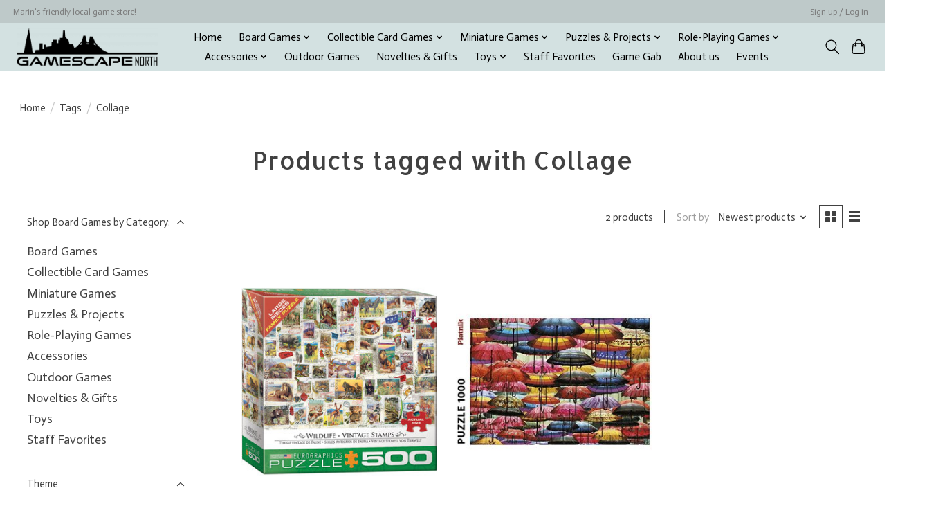

--- FILE ---
content_type: text/html;charset=utf-8
request_url: https://www.gamescape-north.com/tags/collage/?source=facebook
body_size: 14729
content:
<!DOCTYPE html>
<html lang="us">
  <head>
    <meta charset="utf-8"/>
<!-- [START] 'blocks/head.rain' -->
<!--

  (c) 2008-2026 Lightspeed Netherlands B.V.
  http://www.lightspeedhq.com
  Generated: 14-01-2026 @ 00:10:47

-->
<link rel="canonical" href="https://www.gamescape-north.com/tags/collage/"/>
<link rel="alternate" href="https://www.gamescape-north.com/index.rss" type="application/rss+xml" title="New products"/>
<meta name="robots" content="noodp,noydir"/>
<meta name="google-site-verification" content="LF9r2rVro0NfyCsdh-kgvo42J9atPFmwWO7-4Xk6Ejk"/>
<meta property="og:url" content="https://www.gamescape-north.com/tags/collage/?source=facebook"/>
<meta property="og:site_name" content="Gamescape North"/>
<meta property="og:title" content="Collage"/>
<script>
<script> (function(){ var s = document.createElement('script'); var h = document.querySelector('head') || document.body; s.src = 'https://acsbapp.com/apps/app/dist/js/app.js'; s.async = true; s.onload = function(){ acsbJS.init({ statementLink : '', footerHtml : '', hideMobile : false, hideTrigger : false, disableBgProcess : false, language : 'en', position : 'right', leadColor : '#146FF8', triggerColor : '#146FF8', triggerRadius : '50%', triggerPositionX : 'right', triggerPositionY : 'bottom', triggerIcon : 'people', triggerSize : 'bottom', triggerOffsetX : 20, triggerOffsetY : 20, mobile : { triggerSize : 'small', triggerPositionX : 'right', triggerPositionY : 'bottom', triggerOffsetX : 20, triggerOffsetY : 20, triggerRadius : '20' } }); }; h.appendChild(s); })();</script>
</script>
<!--[if lt IE 9]>
<script src="https://cdn.shoplightspeed.com/assets/html5shiv.js?2025-02-20"></script>
<![endif]-->
<!-- [END] 'blocks/head.rain' -->
    
    
    <title>Collage - Gamescape North</title>
    <meta name="description" content="" />
    <meta name="keywords" content="Collage" />
    <meta http-equiv="X-UA-Compatible" content="IE=edge">
    <meta name="viewport" content="width=device-width, initial-scale=1">
    <meta name="apple-mobile-web-app-capable" content="yes">
    <meta name="apple-mobile-web-app-status-bar-style" content="black">
    
    <script>document.getElementsByTagName("html")[0].className += " js";</script>

    <link rel="shortcut icon" href="https://cdn.shoplightspeed.com/shops/638935/themes/13296/v/393382/assets/favicon.png?20211202195457" type="image/x-icon" />
    <link href='//fonts.googleapis.com/css?family=Actor:400,300,600&display=swap' rel='stylesheet' type='text/css'>
    <link href='//fonts.googleapis.com/css?family=Allerta:400,300,600&display=swap' rel='stylesheet' type='text/css'>
    <link rel="stylesheet" href="https://cdn.shoplightspeed.com/assets/gui-2-0.css?2025-02-20" />
    <link rel="stylesheet" href="https://cdn.shoplightspeed.com/assets/gui-responsive-2-0.css?2025-02-20" />
    <link id="lightspeedframe" rel="stylesheet" href="https://cdn.shoplightspeed.com/shops/638935/themes/13296/assets/style.css?2026010601300620210104183204" />
    <!-- browsers not supporting CSS variables -->
    <script>
      if(!('CSS' in window) || !CSS.supports('color', 'var(--color-var)')) {var cfStyle = document.getElementById('lightspeedframe');if(cfStyle) {var href = cfStyle.getAttribute('href');href = href.replace('style.css', 'style-fallback.css');cfStyle.setAttribute('href', href);}}
    </script>
    <link rel="stylesheet" href="https://cdn.shoplightspeed.com/shops/638935/themes/13296/assets/settings.css?2026010601300620210104183204" />
    <link rel="stylesheet" href="https://cdn.shoplightspeed.com/shops/638935/themes/13296/assets/custom.css?2026010601300620210104183204" />

    <script src="https://cdn.shoplightspeed.com/assets/jquery-3-7-1.js?2025-02-20"></script>
    <script src="https://cdn.shoplightspeed.com/assets/jquery-ui-1-14-1.js?2025-02-20"></script>

  </head>
  <body>
    
          <header class="main-header main-header--mobile js-main-header position-relative">
  <div class="main-header__top-section">
    <div class="main-header__nav-grid justify-between@md container max-width-lg text-xs padding-y-xxs">
      <div>Marin's friendly local game store!</div>
      <ul class="main-header__list flex-grow flex-basis-0 justify-end@md display@md">        
                
                        <li class="main-header__item"><a href="https://www.gamescape-north.com/account/" class="main-header__link" title="My account">Sign up / Log in</a></li>
      </ul>
    </div>
  </div>
  <div class="main-header__mobile-content container max-width-lg">
          <a href="https://www.gamescape-north.com/" class="main-header__logo" title="Gamescape North">
        <img src="https://cdn.shoplightspeed.com/shops/638935/themes/13296/v/393382/assets/logo.png?20211202195457" alt="Gamescape North">
                <img src="https://cdn.shoplightspeed.com/shops/638935/themes/13296/assets/logo-white.png?2026010601300620210104183204" class="main-header__logo-white" alt="Gamescape North">
              </a>
        
    <div class="flex items-center">
            <button class="reset main-header__mobile-btn js-tab-focus" aria-controls="cartDrawer">
        <svg class="icon" viewBox="0 0 24 25" fill="none"><title>Toggle cart</title><path d="M2.90171 9.65153C3.0797 8.00106 4.47293 6.75 6.13297 6.75H17.867C19.527 6.75 20.9203 8.00105 21.0982 9.65153L22.1767 19.6515C22.3839 21.5732 20.8783 23.25 18.9454 23.25H5.05454C3.1217 23.25 1.61603 21.5732 1.82328 19.6515L2.90171 9.65153Z" stroke="currentColor" stroke-width="1.5" fill="none"/>
        <path d="M7.19995 9.6001V5.7001C7.19995 2.88345 9.4833 0.600098 12.3 0.600098C15.1166 0.600098 17.4 2.88345 17.4 5.7001V9.6001" stroke="currentColor" stroke-width="1.5" fill="none"/>
        <circle cx="7.19996" cy="10.2001" r="1.8" fill="currentColor"/>
        <ellipse cx="17.4" cy="10.2001" rx="1.8" ry="1.8" fill="currentColor"/></svg>
        <span class="sr-only">Cart</span>
              </button>

      <button class="reset anim-menu-btn js-anim-menu-btn main-header__nav-control js-tab-focus" aria-label="Toggle menu">
        <i class="anim-menu-btn__icon anim-menu-btn__icon--close" aria-hidden="true"></i>
      </button>
    </div>
  </div>

  <div class="main-header__nav" role="navigation">
    <div class="main-header__nav-grid justify-between@md container max-width-lg">
      <div class="main-header__nav-logo-wrapper flex-shrink-0">
        
                  <a href="https://www.gamescape-north.com/" class="main-header__logo" title="Gamescape North">
            <img src="https://cdn.shoplightspeed.com/shops/638935/themes/13296/v/393382/assets/logo.png?20211202195457" alt="Gamescape North">
                        <img src="https://cdn.shoplightspeed.com/shops/638935/themes/13296/assets/logo-white.png?2026010601300620210104183204" class="main-header__logo-white" alt="Gamescape North">
                      </a>
              </div>
      
      <form action="https://www.gamescape-north.com/search/" method="get" role="search" class="padding-y-md hide@md">
        <label class="sr-only" for="searchInputMobile">Search</label>
        <input class="header-v3__nav-form-control form-control width-100%" value="" autocomplete="off" type="search" name="q" id="searchInputMobile" placeholder="Search...">
      </form>

      <ul class="main-header__list flex-grow flex-basis-0 flex-wrap justify-center@md">
        
                <li class="main-header__item">
          <a class="main-header__link" href="https://www.gamescape-north.com/">Home</a>
        </li>
        
                <li class="main-header__item js-main-nav__item">
          <a class="main-header__link js-main-nav__control" href="https://www.gamescape-north.com/board-games/">
            <span>Board Games</span>            <svg class="main-header__dropdown-icon icon" viewBox="0 0 16 16"><polygon fill="currentColor" points="8,11.4 2.6,6 4,4.6 8,8.6 12,4.6 13.4,6 "></polygon></svg>                        <i class="main-header__arrow-icon" aria-hidden="true">
              <svg class="icon" viewBox="0 0 16 16">
                <g class="icon__group" fill="none" stroke="currentColor" stroke-linecap="square" stroke-miterlimit="10" stroke-width="2">
                  <path d="M2 2l12 12" />
                  <path d="M14 2L2 14" />
                </g>
              </svg>
            </i>
                        
          </a>
                    <ul class="main-header__dropdown">
            <li class="main-header__dropdown-item"><a href="https://www.gamescape-north.com/board-games/" class="main-header__dropdown-link hide@md">All Board Games</a></li>
                        <li class="main-header__dropdown-item js-main-nav__item position-relative">
              <a class="main-header__dropdown-link js-main-nav__control flex justify-between " href="https://www.gamescape-north.com/board-games/traditional-games/">
                Traditional Games
                <svg class="dropdown__desktop-icon icon" aria-hidden="true" viewBox="0 0 12 12"><polyline stroke-width="1" stroke="currentColor" fill="none" stroke-linecap="round" stroke-linejoin="round" points="3.5 0.5 9.5 6 3.5 11.5"></polyline></svg>                                <i class="main-header__arrow-icon" aria-hidden="true">
                  <svg class="icon" viewBox="0 0 16 16">
                    <g class="icon__group" fill="none" stroke="currentColor" stroke-linecap="square" stroke-miterlimit="10" stroke-width="2">
                      <path d="M2 2l12 12" />
                      <path d="M14 2L2 14" />
                    </g>
                  </svg>
                </i>
                              </a>

                            <ul class="main-header__dropdown">
                <li><a href="https://www.gamescape-north.com/board-games/traditional-games/" class="main-header__dropdown-link hide@md">All Traditional Games</a></li>
                                <li><a class="main-header__dropdown-link" href="https://www.gamescape-north.com/board-games/traditional-games/backgammon/">Backgammon</a></li>
                                <li><a class="main-header__dropdown-link" href="https://www.gamescape-north.com/board-games/traditional-games/checkers/">Checkers</a></li>
                                <li><a class="main-header__dropdown-link" href="https://www.gamescape-north.com/board-games/traditional-games/chess/">Chess</a></li>
                                <li><a class="main-header__dropdown-link" href="https://www.gamescape-north.com/board-games/traditional-games/cribbage/">Cribbage</a></li>
                                <li><a class="main-header__dropdown-link" href="https://www.gamescape-north.com/board-games/traditional-games/dominoes/">Dominoes</a></li>
                                <li><a class="main-header__dropdown-link" href="https://www.gamescape-north.com/board-games/traditional-games/go/">Go</a></li>
                                <li><a class="main-header__dropdown-link" href="https://www.gamescape-north.com/board-games/traditional-games/mah-jong/">Mah Jong</a></li>
                                <li><a class="main-header__dropdown-link" href="https://www.gamescape-north.com/board-games/traditional-games/playing-cards/">Playing Cards</a></li>
                                <li><a class="main-header__dropdown-link" href="https://www.gamescape-north.com/board-games/traditional-games/miscellaneous/">Miscellaneous</a></li>
                              </ul>
                          </li>
                        <li class="main-header__dropdown-item">
              <a class="main-header__dropdown-link" href="https://www.gamescape-north.com/board-games/classic-games/">
                Classic Games
                                              </a>

                          </li>
                        <li class="main-header__dropdown-item js-main-nav__item position-relative">
              <a class="main-header__dropdown-link js-main-nav__control flex justify-between " href="https://www.gamescape-north.com/board-games/contemporary-games/">
                Contemporary Games
                <svg class="dropdown__desktop-icon icon" aria-hidden="true" viewBox="0 0 12 12"><polyline stroke-width="1" stroke="currentColor" fill="none" stroke-linecap="round" stroke-linejoin="round" points="3.5 0.5 9.5 6 3.5 11.5"></polyline></svg>                                <i class="main-header__arrow-icon" aria-hidden="true">
                  <svg class="icon" viewBox="0 0 16 16">
                    <g class="icon__group" fill="none" stroke="currentColor" stroke-linecap="square" stroke-miterlimit="10" stroke-width="2">
                      <path d="M2 2l12 12" />
                      <path d="M14 2L2 14" />
                    </g>
                  </svg>
                </i>
                              </a>

                            <ul class="main-header__dropdown">
                <li><a href="https://www.gamescape-north.com/board-games/contemporary-games/" class="main-header__dropdown-link hide@md">All Contemporary Games</a></li>
                                <li><a class="main-header__dropdown-link" href="https://www.gamescape-north.com/board-games/contemporary-games/sale/">Sale</a></li>
                                <li><a class="main-header__dropdown-link" href="https://www.gamescape-north.com/board-games/contemporary-games/preschool-games/">Preschool Games</a></li>
                                <li><a class="main-header__dropdown-link" href="https://www.gamescape-north.com/board-games/contemporary-games/family-games/">Family Games</a></li>
                                <li><a class="main-header__dropdown-link" href="https://www.gamescape-north.com/board-games/contemporary-games/midweight-games/">Midweight Games</a></li>
                                <li><a class="main-header__dropdown-link" href="https://www.gamescape-north.com/board-games/contemporary-games/crunchy-games/">Crunchy Games</a></li>
                                <li><a class="main-header__dropdown-link" href="https://www.gamescape-north.com/board-games/contemporary-games/party-games/">Party Games</a></li>
                                <li><a class="main-header__dropdown-link" href="https://www.gamescape-north.com/board-games/contemporary-games/best-sellers/">Best Sellers</a></li>
                                <li><a class="main-header__dropdown-link" href="https://www.gamescape-north.com/board-games/contemporary-games/2-player-games/">2-Player Games</a></li>
                              </ul>
                          </li>
                        <li class="main-header__dropdown-item">
              <a class="main-header__dropdown-link" href="https://www.gamescape-north.com/board-games/holiday-gift-guide-2025/">
                Holiday Gift Guide 2025!
                                              </a>

                          </li>
                      </ul>
                  </li>
                <li class="main-header__item js-main-nav__item">
          <a class="main-header__link js-main-nav__control" href="https://www.gamescape-north.com/collectible-card-games/">
            <span>Collectible Card Games</span>            <svg class="main-header__dropdown-icon icon" viewBox="0 0 16 16"><polygon fill="currentColor" points="8,11.4 2.6,6 4,4.6 8,8.6 12,4.6 13.4,6 "></polygon></svg>                        <i class="main-header__arrow-icon" aria-hidden="true">
              <svg class="icon" viewBox="0 0 16 16">
                <g class="icon__group" fill="none" stroke="currentColor" stroke-linecap="square" stroke-miterlimit="10" stroke-width="2">
                  <path d="M2 2l12 12" />
                  <path d="M14 2L2 14" />
                </g>
              </svg>
            </i>
                        
          </a>
                    <ul class="main-header__dropdown">
            <li class="main-header__dropdown-item"><a href="https://www.gamescape-north.com/collectible-card-games/" class="main-header__dropdown-link hide@md">All Collectible Card Games</a></li>
                        <li class="main-header__dropdown-item">
              <a class="main-header__dropdown-link" href="https://www.gamescape-north.com/collectible-card-games/magic-the-gathering/">
                Magic the Gathering
                                              </a>

                          </li>
                        <li class="main-header__dropdown-item">
              <a class="main-header__dropdown-link" href="https://www.gamescape-north.com/collectible-card-games/pokemon/">
                Pokemon
                                              </a>

                          </li>
                        <li class="main-header__dropdown-item">
              <a class="main-header__dropdown-link" href="https://www.gamescape-north.com/collectible-card-games/lorcana/">
                Lorcana
                                              </a>

                          </li>
                        <li class="main-header__dropdown-item">
              <a class="main-header__dropdown-link" href="https://www.gamescape-north.com/collectible-card-games/star-wars-unlimited/">
                Star Wars: Unlimited
                                              </a>

                          </li>
                        <li class="main-header__dropdown-item">
              <a class="main-header__dropdown-link" href="https://www.gamescape-north.com/collectible-card-games/one-piece-card-game/">
                One Piece Card Game
                                              </a>

                          </li>
                      </ul>
                  </li>
                <li class="main-header__item js-main-nav__item">
          <a class="main-header__link js-main-nav__control" href="https://www.gamescape-north.com/miniature-games/">
            <span>Miniature Games</span>            <svg class="main-header__dropdown-icon icon" viewBox="0 0 16 16"><polygon fill="currentColor" points="8,11.4 2.6,6 4,4.6 8,8.6 12,4.6 13.4,6 "></polygon></svg>                        <i class="main-header__arrow-icon" aria-hidden="true">
              <svg class="icon" viewBox="0 0 16 16">
                <g class="icon__group" fill="none" stroke="currentColor" stroke-linecap="square" stroke-miterlimit="10" stroke-width="2">
                  <path d="M2 2l12 12" />
                  <path d="M14 2L2 14" />
                </g>
              </svg>
            </i>
                        
          </a>
                    <ul class="main-header__dropdown">
            <li class="main-header__dropdown-item"><a href="https://www.gamescape-north.com/miniature-games/" class="main-header__dropdown-link hide@md">All Miniature Games</a></li>
                        <li class="main-header__dropdown-item js-main-nav__item position-relative">
              <a class="main-header__dropdown-link js-main-nav__control flex justify-between " href="https://www.gamescape-north.com/miniature-games/warhammer-40k/">
                Warhammer 40k
                <svg class="dropdown__desktop-icon icon" aria-hidden="true" viewBox="0 0 12 12"><polyline stroke-width="1" stroke="currentColor" fill="none" stroke-linecap="round" stroke-linejoin="round" points="3.5 0.5 9.5 6 3.5 11.5"></polyline></svg>                                <i class="main-header__arrow-icon" aria-hidden="true">
                  <svg class="icon" viewBox="0 0 16 16">
                    <g class="icon__group" fill="none" stroke="currentColor" stroke-linecap="square" stroke-miterlimit="10" stroke-width="2">
                      <path d="M2 2l12 12" />
                      <path d="M14 2L2 14" />
                    </g>
                  </svg>
                </i>
                              </a>

                            <ul class="main-header__dropdown">
                <li><a href="https://www.gamescape-north.com/miniature-games/warhammer-40k/" class="main-header__dropdown-link hide@md">All Warhammer 40k</a></li>
                                <li><a class="main-header__dropdown-link" href="https://www.gamescape-north.com/miniature-games/warhammer-40k/getting-started/">Getting Started</a></li>
                                <li><a class="main-header__dropdown-link" href="https://www.gamescape-north.com/miniature-games/warhammer-40k/kill-team/">Kill Team</a></li>
                                <li><a class="main-header__dropdown-link" href="https://www.gamescape-north.com/miniature-games/warhammer-40k/aeldari/">Aeldari</a></li>
                                <li><a class="main-header__dropdown-link" href="https://www.gamescape-north.com/miniature-games/warhammer-40k/adepta-sororitas/">Adepta Sororitas</a></li>
                                <li><a class="main-header__dropdown-link" href="https://www.gamescape-north.com/miniature-games/warhammer-40k/adeptus-custodes-sisters-of-silence/">Adeptus Custodes / Sisters of Silence</a></li>
                                <li><a class="main-header__dropdown-link" href="https://www.gamescape-north.com/miniature-games/warhammer-40k/adeptus-mechanicus/">Adeptus Mechanicus</a></li>
                                <li><a class="main-header__dropdown-link" href="https://www.gamescape-north.com/miniature-games/warhammer-40k/astra-militarum/">Astra Militarum</a></li>
                                <li><a class="main-header__dropdown-link" href="https://www.gamescape-north.com/miniature-games/warhammer-40k/chaos-daemons/">Chaos Daemons</a></li>
                                <li><a class="main-header__dropdown-link" href="https://www.gamescape-north.com/miniature-games/warhammer-40k/chaos-knights/">Chaos Knights</a></li>
                                <li><a class="main-header__dropdown-link" href="https://www.gamescape-north.com/miniature-games/warhammer-40k/chaos-space-marines/">Chaos Space Marines</a></li>
                                <li><a class="main-header__dropdown-link" href="https://www.gamescape-north.com/miniature-games/warhammer-40k/death-guard/">Death Guard</a></li>
                                <li><a class="main-header__dropdown-link" href="https://www.gamescape-north.com/miniature-games/warhammer-40k/emperors-children/">Emperor&#039;s Children</a></li>
                                <li><a class="main-header__dropdown-link" href="https://www.gamescape-north.com/miniature-games/warhammer-40k/drukhari/">Drukhari</a></li>
                                <li><a class="main-header__dropdown-link" href="https://www.gamescape-north.com/miniature-games/warhammer-40k/genestealer-cults/">Genestealer Cults</a></li>
                                <li><a class="main-header__dropdown-link" href="https://www.gamescape-north.com/miniature-games/warhammer-40k/harlequins/">Harlequins</a></li>
                                <li><a class="main-header__dropdown-link" href="https://www.gamescape-north.com/miniature-games/warhammer-40k/imperial-agents/">Imperial Agents</a></li>
                                <li><a class="main-header__dropdown-link" href="https://www.gamescape-north.com/miniature-games/warhammer-40k/imperial-knights/">Imperial Knights</a></li>
                                <li><a class="main-header__dropdown-link" href="https://www.gamescape-north.com/miniature-games/warhammer-40k/inquisition/">Inquisition</a></li>
                                <li><a class="main-header__dropdown-link" href="https://www.gamescape-north.com/miniature-games/warhammer-40k/leagues-of-votann/">Leagues of Votann</a></li>
                                <li><a class="main-header__dropdown-link" href="https://www.gamescape-north.com/miniature-games/warhammer-40k/necrons/">Necrons</a></li>
                                <li><a class="main-header__dropdown-link" href="https://www.gamescape-north.com/miniature-games/warhammer-40k/officio-assassinorum/">Officio Assassinorum</a></li>
                                <li><a class="main-header__dropdown-link" href="https://www.gamescape-north.com/miniature-games/warhammer-40k/orks/">Orks</a></li>
                                <li><a class="main-header__dropdown-link" href="https://www.gamescape-north.com/miniature-games/warhammer-40k/space-marines/">Space Marines</a></li>
                                <li><a class="main-header__dropdown-link" href="https://www.gamescape-north.com/miniature-games/warhammer-40k/tau-empire/">T’au Empire</a></li>
                                <li><a class="main-header__dropdown-link" href="https://www.gamescape-north.com/miniature-games/warhammer-40k/thousand-sons/">Thousand Sons</a></li>
                                <li><a class="main-header__dropdown-link" href="https://www.gamescape-north.com/miniature-games/warhammer-40k/tyranids/">Tyranids</a></li>
                                <li><a class="main-header__dropdown-link" href="https://www.gamescape-north.com/miniature-games/warhammer-40k/world-eaters/">World Eaters</a></li>
                                <li><a class="main-header__dropdown-link" href="https://www.gamescape-north.com/miniature-games/warhammer-40k/supplements-accessories/">Supplements &amp; Accessories</a></li>
                              </ul>
                          </li>
                        <li class="main-header__dropdown-item js-main-nav__item position-relative">
              <a class="main-header__dropdown-link js-main-nav__control flex justify-between " href="https://www.gamescape-north.com/miniature-games/age-of-sigmar/">
                Age of Sigmar
                <svg class="dropdown__desktop-icon icon" aria-hidden="true" viewBox="0 0 12 12"><polyline stroke-width="1" stroke="currentColor" fill="none" stroke-linecap="round" stroke-linejoin="round" points="3.5 0.5 9.5 6 3.5 11.5"></polyline></svg>                                <i class="main-header__arrow-icon" aria-hidden="true">
                  <svg class="icon" viewBox="0 0 16 16">
                    <g class="icon__group" fill="none" stroke="currentColor" stroke-linecap="square" stroke-miterlimit="10" stroke-width="2">
                      <path d="M2 2l12 12" />
                      <path d="M14 2L2 14" />
                    </g>
                  </svg>
                </i>
                              </a>

                            <ul class="main-header__dropdown">
                <li><a href="https://www.gamescape-north.com/miniature-games/age-of-sigmar/" class="main-header__dropdown-link hide@md">All Age of Sigmar</a></li>
                                <li><a class="main-header__dropdown-link" href="https://www.gamescape-north.com/miniature-games/age-of-sigmar/starter-sets-essentials/">Starter Sets &amp; Essentials</a></li>
                                <li><a class="main-header__dropdown-link" href="https://www.gamescape-north.com/miniature-games/age-of-sigmar/grand-alliance-chaos/">Grand Alliance Chaos</a></li>
                                <li><a class="main-header__dropdown-link" href="https://www.gamescape-north.com/miniature-games/age-of-sigmar/grand-alliance-death/">Grand Alliance Death</a></li>
                                <li><a class="main-header__dropdown-link" href="https://www.gamescape-north.com/miniature-games/age-of-sigmar/grand-alliance-destruction/">Grand Alliance Destruction</a></li>
                                <li><a class="main-header__dropdown-link" href="https://www.gamescape-north.com/miniature-games/age-of-sigmar/grand-alliance-order/">Grand Alliance Order</a></li>
                                <li><a class="main-header__dropdown-link" href="https://www.gamescape-north.com/miniature-games/age-of-sigmar/warcry/">Warcry</a></li>
                              </ul>
                          </li>
                        <li class="main-header__dropdown-item js-main-nav__item position-relative">
              <a class="main-header__dropdown-link js-main-nav__control flex justify-between " href="https://www.gamescape-north.com/miniature-games/warhammer-the-old-world/">
                Warhammer: The Old World
                <svg class="dropdown__desktop-icon icon" aria-hidden="true" viewBox="0 0 12 12"><polyline stroke-width="1" stroke="currentColor" fill="none" stroke-linecap="round" stroke-linejoin="round" points="3.5 0.5 9.5 6 3.5 11.5"></polyline></svg>                                <i class="main-header__arrow-icon" aria-hidden="true">
                  <svg class="icon" viewBox="0 0 16 16">
                    <g class="icon__group" fill="none" stroke="currentColor" stroke-linecap="square" stroke-miterlimit="10" stroke-width="2">
                      <path d="M2 2l12 12" />
                      <path d="M14 2L2 14" />
                    </g>
                  </svg>
                </i>
                              </a>

                            <ul class="main-header__dropdown">
                <li><a href="https://www.gamescape-north.com/miniature-games/warhammer-the-old-world/" class="main-header__dropdown-link hide@md">All Warhammer: The Old World</a></li>
                                <li><a class="main-header__dropdown-link" href="https://www.gamescape-north.com/miniature-games/warhammer-the-old-world/dark-elves/">Dark Elves</a></li>
                                <li><a class="main-header__dropdown-link" href="https://www.gamescape-north.com/miniature-games/warhammer-the-old-world/beastmen-brayherds/">Beastmen Brayherds</a></li>
                                <li><a class="main-header__dropdown-link" href="https://www.gamescape-north.com/miniature-games/warhammer-the-old-world/kingdom-of-bretonnia/">Kingdom of Bretonnia</a></li>
                                <li><a class="main-header__dropdown-link" href="https://www.gamescape-north.com/miniature-games/warhammer-the-old-world/high-elf-realms/">High Elf Realms</a></li>
                                <li><a class="main-header__dropdown-link" href="https://www.gamescape-north.com/miniature-games/warhammer-the-old-world/grand-cathay/">Grand Cathay</a></li>
                                <li><a class="main-header__dropdown-link" href="https://www.gamescape-north.com/miniature-games/warhammer-the-old-world/empire-of-man/">Empire of Man</a></li>
                                <li><a class="main-header__dropdown-link" href="https://www.gamescape-north.com/miniature-games/warhammer-the-old-world/mountain-dwarf-holds/">Mountain Dwarf Holds</a></li>
                                <li><a class="main-header__dropdown-link" href="https://www.gamescape-north.com/miniature-games/warhammer-the-old-world/orc-and-goblin-tribes/">Orc and Goblin Tribes</a></li>
                                <li><a class="main-header__dropdown-link" href="https://www.gamescape-north.com/miniature-games/warhammer-the-old-world/tomb-kings-of-khemri/">Tomb Kings of Khemri</a></li>
                                <li><a class="main-header__dropdown-link" href="https://www.gamescape-north.com/miniature-games/warhammer-the-old-world/warriors-of-chaos/">Warriors of Chaos</a></li>
                                <li><a class="main-header__dropdown-link" href="https://www.gamescape-north.com/miniature-games/warhammer-the-old-world/wood-elf-realms/">Wood Elf Realms</a></li>
                              </ul>
                          </li>
                        <li class="main-header__dropdown-item js-main-nav__item position-relative">
              <a class="main-header__dropdown-link js-main-nav__control flex justify-between " href="https://www.gamescape-north.com/miniature-games/modeling-painting-supplies/">
                Modeling &amp; Painting Supplies
                <svg class="dropdown__desktop-icon icon" aria-hidden="true" viewBox="0 0 12 12"><polyline stroke-width="1" stroke="currentColor" fill="none" stroke-linecap="round" stroke-linejoin="round" points="3.5 0.5 9.5 6 3.5 11.5"></polyline></svg>                                <i class="main-header__arrow-icon" aria-hidden="true">
                  <svg class="icon" viewBox="0 0 16 16">
                    <g class="icon__group" fill="none" stroke="currentColor" stroke-linecap="square" stroke-miterlimit="10" stroke-width="2">
                      <path d="M2 2l12 12" />
                      <path d="M14 2L2 14" />
                    </g>
                  </svg>
                </i>
                              </a>

                            <ul class="main-header__dropdown">
                <li><a href="https://www.gamescape-north.com/miniature-games/modeling-painting-supplies/" class="main-header__dropdown-link hide@md">All Modeling &amp; Painting Supplies</a></li>
                                <li><a class="main-header__dropdown-link" href="https://www.gamescape-north.com/miniature-games/modeling-painting-supplies/paints/">Paints</a></li>
                                <li><a class="main-header__dropdown-link" href="https://www.gamescape-north.com/miniature-games/modeling-painting-supplies/brushes/">Brushes</a></li>
                                <li><a class="main-header__dropdown-link" href="https://www.gamescape-north.com/miniature-games/modeling-painting-supplies/tools-accessories/">Tools &amp; Accessories</a></li>
                                <li><a class="main-header__dropdown-link" href="https://www.gamescape-north.com/miniature-games/modeling-painting-supplies/basing-extras/">Basing &amp; Extras</a></li>
                              </ul>
                          </li>
                        <li class="main-header__dropdown-item">
              <a class="main-header__dropdown-link" href="https://www.gamescape-north.com/miniature-games/black-library-books/">
                Black Library Books
                                              </a>

                          </li>
                        <li class="main-header__dropdown-item">
              <a class="main-header__dropdown-link" href="https://www.gamescape-north.com/miniature-games/blood-bowl/">
                Blood Bowl
                                              </a>

                          </li>
                        <li class="main-header__dropdown-item">
              <a class="main-header__dropdown-link" href="https://www.gamescape-north.com/miniature-games/middle-earth-strategy-battle-game/">
                Middle-Earth Strategy Battle Game
                                              </a>

                          </li>
                        <li class="main-header__dropdown-item">
              <a class="main-header__dropdown-link" href="https://www.gamescape-north.com/miniature-games/the-horus-heresy/">
                The Horus Heresy
                                              </a>

                          </li>
                        <li class="main-header__dropdown-item">
              <a class="main-header__dropdown-link" href="https://www.gamescape-north.com/miniature-games/legions-imperialis/">
                Legions Imperialis
                                              </a>

                          </li>
                        <li class="main-header__dropdown-item">
              <a class="main-header__dropdown-link" href="https://www.gamescape-north.com/miniature-games/necromunda/">
                Necromunda
                                              </a>

                          </li>
                        <li class="main-header__dropdown-item">
              <a class="main-header__dropdown-link" href="https://www.gamescape-north.com/miniature-games/warhammer-underworlds/">
                Warhammer Underworlds
                                              </a>

                          </li>
                        <li class="main-header__dropdown-item">
              <a class="main-header__dropdown-link" href="https://www.gamescape-north.com/miniature-games/star-wars-armada/">
                Star Wars Armada
                                              </a>

                          </li>
                        <li class="main-header__dropdown-item">
              <a class="main-header__dropdown-link" href="https://www.gamescape-north.com/miniature-games/star-wars-imperial-assault/">
                Star Wars Imperial Assault
                                              </a>

                          </li>
                        <li class="main-header__dropdown-item">
              <a class="main-header__dropdown-link" href="https://www.gamescape-north.com/miniature-games/star-wars-legion/">
                Star Wars Legion
                                              </a>

                          </li>
                        <li class="main-header__dropdown-item">
              <a class="main-header__dropdown-link" href="https://www.gamescape-north.com/miniature-games/star-wars-shatterpoint-4553600/">
                Star Wars Shatterpoint
                                              </a>

                          </li>
                        <li class="main-header__dropdown-item">
              <a class="main-header__dropdown-link" href="https://www.gamescape-north.com/miniature-games/star-wars-x-wing/">
                Star Wars X-Wing
                                              </a>

                          </li>
                        <li class="main-header__dropdown-item">
              <a class="main-header__dropdown-link" href="https://www.gamescape-north.com/miniature-games/battletech/">
                Battletech
                                              </a>

                          </li>
                        <li class="main-header__dropdown-item">
              <a class="main-header__dropdown-link" href="https://www.gamescape-north.com/miniature-games/marvel-crisis-protocol-miniatures-game/">
                Marvel Crisis Protocol Miniatures Game
                                              </a>

                          </li>
                        <li class="main-header__dropdown-item js-main-nav__item position-relative">
              <a class="main-header__dropdown-link js-main-nav__control flex justify-between " href="https://www.gamescape-north.com/miniature-games/infinity/">
                Infinity
                <svg class="dropdown__desktop-icon icon" aria-hidden="true" viewBox="0 0 12 12"><polyline stroke-width="1" stroke="currentColor" fill="none" stroke-linecap="round" stroke-linejoin="round" points="3.5 0.5 9.5 6 3.5 11.5"></polyline></svg>                                <i class="main-header__arrow-icon" aria-hidden="true">
                  <svg class="icon" viewBox="0 0 16 16">
                    <g class="icon__group" fill="none" stroke="currentColor" stroke-linecap="square" stroke-miterlimit="10" stroke-width="2">
                      <path d="M2 2l12 12" />
                      <path d="M14 2L2 14" />
                    </g>
                  </svg>
                </i>
                              </a>

                            <ul class="main-header__dropdown">
                <li><a href="https://www.gamescape-north.com/miniature-games/infinity/" class="main-header__dropdown-link hide@md">All Infinity</a></li>
                                <li><a class="main-header__dropdown-link" href="https://www.gamescape-north.com/miniature-games/infinity/books/">Books</a></li>
                                <li><a class="main-header__dropdown-link" href="https://www.gamescape-north.com/miniature-games/infinity/na2/">NA2</a></li>
                                <li><a class="main-header__dropdown-link" href="https://www.gamescape-north.com/miniature-games/infinity/combined-army/">Combined Army</a></li>
                                <li><a class="main-header__dropdown-link" href="https://www.gamescape-north.com/miniature-games/infinity/yu-jing/">Yu Jing</a></li>
                                <li><a class="main-header__dropdown-link" href="https://www.gamescape-north.com/miniature-games/infinity/ariadna/">Ariadna</a></li>
                                <li><a class="main-header__dropdown-link" href="https://www.gamescape-north.com/miniature-games/infinity/panoceania/">PanOceania</a></li>
                                <li><a class="main-header__dropdown-link" href="https://www.gamescape-north.com/miniature-games/infinity/o-12/">O-12</a></li>
                                <li><a class="main-header__dropdown-link" href="https://www.gamescape-north.com/miniature-games/infinity/aleph/">Aleph</a></li>
                                <li><a class="main-header__dropdown-link" href="https://www.gamescape-north.com/miniature-games/infinity/code-one/">Code One</a></li>
                                <li><a class="main-header__dropdown-link" href="https://www.gamescape-north.com/miniature-games/infinity/haqqislam/">Haqqislam</a></li>
                                <li><a class="main-header__dropdown-link" href="https://www.gamescape-north.com/miniature-games/infinity/nomads/">Nomads</a></li>
                              </ul>
                          </li>
                        <li class="main-header__dropdown-item">
              <a class="main-header__dropdown-link" href="https://www.gamescape-north.com/miniature-games/dropfleet-commander/">
                Dropfleet Commander
                                              </a>

                          </li>
                        <li class="main-header__dropdown-item js-main-nav__item position-relative">
              <a class="main-header__dropdown-link js-main-nav__control flex justify-between " href="https://www.gamescape-north.com/miniature-games/accessories/">
                Accessories
                <svg class="dropdown__desktop-icon icon" aria-hidden="true" viewBox="0 0 12 12"><polyline stroke-width="1" stroke="currentColor" fill="none" stroke-linecap="round" stroke-linejoin="round" points="3.5 0.5 9.5 6 3.5 11.5"></polyline></svg>                                <i class="main-header__arrow-icon" aria-hidden="true">
                  <svg class="icon" viewBox="0 0 16 16">
                    <g class="icon__group" fill="none" stroke="currentColor" stroke-linecap="square" stroke-miterlimit="10" stroke-width="2">
                      <path d="M2 2l12 12" />
                      <path d="M14 2L2 14" />
                    </g>
                  </svg>
                </i>
                              </a>

                            <ul class="main-header__dropdown">
                <li><a href="https://www.gamescape-north.com/miniature-games/accessories/" class="main-header__dropdown-link hide@md">All Accessories</a></li>
                                <li><a class="main-header__dropdown-link" href="https://www.gamescape-north.com/miniature-games/accessories/storage/">Storage</a></li>
                                <li><a class="main-header__dropdown-link" href="https://www.gamescape-north.com/miniature-games/accessories/terrain/">Terrain</a></li>
                              </ul>
                          </li>
                        <li class="main-header__dropdown-item">
              <a class="main-header__dropdown-link" href="https://www.gamescape-north.com/miniature-games/warmachine-mk-iv/">
                Warmachine MK IV
                                              </a>

                          </li>
                      </ul>
                  </li>
                <li class="main-header__item js-main-nav__item">
          <a class="main-header__link js-main-nav__control" href="https://www.gamescape-north.com/puzzles-projects/">
            <span>Puzzles &amp; Projects</span>            <svg class="main-header__dropdown-icon icon" viewBox="0 0 16 16"><polygon fill="currentColor" points="8,11.4 2.6,6 4,4.6 8,8.6 12,4.6 13.4,6 "></polygon></svg>                        <i class="main-header__arrow-icon" aria-hidden="true">
              <svg class="icon" viewBox="0 0 16 16">
                <g class="icon__group" fill="none" stroke="currentColor" stroke-linecap="square" stroke-miterlimit="10" stroke-width="2">
                  <path d="M2 2l12 12" />
                  <path d="M14 2L2 14" />
                </g>
              </svg>
            </i>
                        
          </a>
                    <ul class="main-header__dropdown">
            <li class="main-header__dropdown-item"><a href="https://www.gamescape-north.com/puzzles-projects/" class="main-header__dropdown-link hide@md">All Puzzles &amp; Projects</a></li>
                        <li class="main-header__dropdown-item js-main-nav__item position-relative">
              <a class="main-header__dropdown-link js-main-nav__control flex justify-between " href="https://www.gamescape-north.com/puzzles-projects/brain-teasers/">
                Brain Teasers
                <svg class="dropdown__desktop-icon icon" aria-hidden="true" viewBox="0 0 12 12"><polyline stroke-width="1" stroke="currentColor" fill="none" stroke-linecap="round" stroke-linejoin="round" points="3.5 0.5 9.5 6 3.5 11.5"></polyline></svg>                                <i class="main-header__arrow-icon" aria-hidden="true">
                  <svg class="icon" viewBox="0 0 16 16">
                    <g class="icon__group" fill="none" stroke="currentColor" stroke-linecap="square" stroke-miterlimit="10" stroke-width="2">
                      <path d="M2 2l12 12" />
                      <path d="M14 2L2 14" />
                    </g>
                  </svg>
                </i>
                              </a>

                            <ul class="main-header__dropdown">
                <li><a href="https://www.gamescape-north.com/puzzles-projects/brain-teasers/" class="main-header__dropdown-link hide@md">All Brain Teasers</a></li>
                                <li><a class="main-header__dropdown-link" href="https://www.gamescape-north.com/puzzles-projects/brain-teasers/fidget-widgets/">Fidget Widgets</a></li>
                                <li><a class="main-header__dropdown-link" href="https://www.gamescape-north.com/puzzles-projects/brain-teasers/manipulative-puzzles/">Manipulative Puzzles</a></li>
                              </ul>
                          </li>
                        <li class="main-header__dropdown-item js-main-nav__item position-relative">
              <a class="main-header__dropdown-link js-main-nav__control flex justify-between " href="https://www.gamescape-north.com/puzzles-projects/logic-puzzles/">
                Logic Puzzles
                <svg class="dropdown__desktop-icon icon" aria-hidden="true" viewBox="0 0 12 12"><polyline stroke-width="1" stroke="currentColor" fill="none" stroke-linecap="round" stroke-linejoin="round" points="3.5 0.5 9.5 6 3.5 11.5"></polyline></svg>                                <i class="main-header__arrow-icon" aria-hidden="true">
                  <svg class="icon" viewBox="0 0 16 16">
                    <g class="icon__group" fill="none" stroke="currentColor" stroke-linecap="square" stroke-miterlimit="10" stroke-width="2">
                      <path d="M2 2l12 12" />
                      <path d="M14 2L2 14" />
                    </g>
                  </svg>
                </i>
                              </a>

                            <ul class="main-header__dropdown">
                <li><a href="https://www.gamescape-north.com/puzzles-projects/logic-puzzles/" class="main-header__dropdown-link hide@md">All Logic Puzzles</a></li>
                                <li><a class="main-header__dropdown-link" href="https://www.gamescape-north.com/puzzles-projects/logic-puzzles/progressive-difficulty/">Progressive Difficulty</a></li>
                                <li><a class="main-header__dropdown-link" href="https://www.gamescape-north.com/puzzles-projects/logic-puzzles/escape-rooms-mysteries/">Escape Rooms &amp; Mysteries</a></li>
                                <li><a class="main-header__dropdown-link" href="https://www.gamescape-north.com/puzzles-projects/logic-puzzles/puzzle-books/">Puzzle Books</a></li>
                              </ul>
                          </li>
                        <li class="main-header__dropdown-item js-main-nav__item position-relative">
              <a class="main-header__dropdown-link js-main-nav__control flex justify-between " href="https://www.gamescape-north.com/puzzles-projects/building-modeling-projects/">
                Building &amp; Modeling Projects
                <svg class="dropdown__desktop-icon icon" aria-hidden="true" viewBox="0 0 12 12"><polyline stroke-width="1" stroke="currentColor" fill="none" stroke-linecap="round" stroke-linejoin="round" points="3.5 0.5 9.5 6 3.5 11.5"></polyline></svg>                                <i class="main-header__arrow-icon" aria-hidden="true">
                  <svg class="icon" viewBox="0 0 16 16">
                    <g class="icon__group" fill="none" stroke="currentColor" stroke-linecap="square" stroke-miterlimit="10" stroke-width="2">
                      <path d="M2 2l12 12" />
                      <path d="M14 2L2 14" />
                    </g>
                  </svg>
                </i>
                              </a>

                            <ul class="main-header__dropdown">
                <li><a href="https://www.gamescape-north.com/puzzles-projects/building-modeling-projects/" class="main-header__dropdown-link hide@md">All Building &amp; Modeling Projects</a></li>
                                <li><a class="main-header__dropdown-link" href="https://www.gamescape-north.com/puzzles-projects/building-modeling-projects/metallic/">Metallic</a></li>
                                <li><a class="main-header__dropdown-link" href="https://www.gamescape-north.com/puzzles-projects/building-modeling-projects/wooden/">Wooden</a></li>
                                <li><a class="main-header__dropdown-link" href="https://www.gamescape-north.com/puzzles-projects/building-modeling-projects/paper/">Paper</a></li>
                                <li><a class="main-header__dropdown-link" href="https://www.gamescape-north.com/puzzles-projects/building-modeling-projects/plastic/">Plastic</a></li>
                              </ul>
                          </li>
                        <li class="main-header__dropdown-item">
              <a class="main-header__dropdown-link" href="https://www.gamescape-north.com/puzzles-projects/coloring/">
                Coloring
                                              </a>

                          </li>
                        <li class="main-header__dropdown-item">
              <a class="main-header__dropdown-link" href="https://www.gamescape-north.com/puzzles-projects/magic-tricks/">
                Magic Tricks
                                              </a>

                          </li>
                        <li class="main-header__dropdown-item js-main-nav__item position-relative">
              <a class="main-header__dropdown-link js-main-nav__control flex justify-between " href="https://www.gamescape-north.com/puzzles-projects/jigsaw-puzzles/">
                Jigsaw Puzzles
                <svg class="dropdown__desktop-icon icon" aria-hidden="true" viewBox="0 0 12 12"><polyline stroke-width="1" stroke="currentColor" fill="none" stroke-linecap="round" stroke-linejoin="round" points="3.5 0.5 9.5 6 3.5 11.5"></polyline></svg>                                <i class="main-header__arrow-icon" aria-hidden="true">
                  <svg class="icon" viewBox="0 0 16 16">
                    <g class="icon__group" fill="none" stroke="currentColor" stroke-linecap="square" stroke-miterlimit="10" stroke-width="2">
                      <path d="M2 2l12 12" />
                      <path d="M14 2L2 14" />
                    </g>
                  </svg>
                </i>
                              </a>

                            <ul class="main-header__dropdown">
                <li><a href="https://www.gamescape-north.com/puzzles-projects/jigsaw-puzzles/" class="main-header__dropdown-link hide@md">All Jigsaw Puzzles</a></li>
                                <li><a class="main-header__dropdown-link" href="https://www.gamescape-north.com/puzzles-projects/jigsaw-puzzles/3d-puzzles/">3D Puzzles</a></li>
                                <li><a class="main-header__dropdown-link" href="https://www.gamescape-north.com/puzzles-projects/jigsaw-puzzles/200-300-piece-puzzles/">200-300 Piece Puzzles</a></li>
                                <li><a class="main-header__dropdown-link" href="https://www.gamescape-north.com/puzzles-projects/jigsaw-puzzles/childrens-puzzles-12-150-pieces/">Childrens Puzzles (12-150 Pieces)</a></li>
                                <li><a class="main-header__dropdown-link" href="https://www.gamescape-north.com/puzzles-projects/jigsaw-puzzles/500-750-piece-puzzles/">500-750 Piece Puzzles</a></li>
                                <li><a class="main-header__dropdown-link" href="https://www.gamescape-north.com/puzzles-projects/jigsaw-puzzles/1000-piece-puzzles/">1000 Piece Puzzles</a></li>
                                <li><a class="main-header__dropdown-link" href="https://www.gamescape-north.com/puzzles-projects/jigsaw-puzzles/1500-2000-piece-puzzles/">1500-2000 Piece Puzzles</a></li>
                                <li><a class="main-header__dropdown-link" href="https://www.gamescape-north.com/puzzles-projects/jigsaw-puzzles/3000-piece-puzzles/">3000+ Piece Puzzles</a></li>
                                <li><a class="main-header__dropdown-link" href="https://www.gamescape-north.com/puzzles-projects/jigsaw-puzzles/puzzle-accessories/">Puzzle Accessories</a></li>
                                <li><a class="main-header__dropdown-link" href="https://www.gamescape-north.com/puzzles-projects/jigsaw-puzzles/wooden-puzzles/">Wooden Puzzles</a></li>
                              </ul>
                          </li>
                      </ul>
                  </li>
                <li class="main-header__item js-main-nav__item">
          <a class="main-header__link js-main-nav__control" href="https://www.gamescape-north.com/role-playing-games/">
            <span>Role-Playing Games</span>            <svg class="main-header__dropdown-icon icon" viewBox="0 0 16 16"><polygon fill="currentColor" points="8,11.4 2.6,6 4,4.6 8,8.6 12,4.6 13.4,6 "></polygon></svg>                        <i class="main-header__arrow-icon" aria-hidden="true">
              <svg class="icon" viewBox="0 0 16 16">
                <g class="icon__group" fill="none" stroke="currentColor" stroke-linecap="square" stroke-miterlimit="10" stroke-width="2">
                  <path d="M2 2l12 12" />
                  <path d="M14 2L2 14" />
                </g>
              </svg>
            </i>
                        
          </a>
                    <ul class="main-header__dropdown">
            <li class="main-header__dropdown-item"><a href="https://www.gamescape-north.com/role-playing-games/" class="main-header__dropdown-link hide@md">All Role-Playing Games</a></li>
                        <li class="main-header__dropdown-item js-main-nav__item position-relative">
              <a class="main-header__dropdown-link js-main-nav__control flex justify-between " href="https://www.gamescape-north.com/role-playing-games/rpg-accessories/">
                RPG Accessories
                <svg class="dropdown__desktop-icon icon" aria-hidden="true" viewBox="0 0 12 12"><polyline stroke-width="1" stroke="currentColor" fill="none" stroke-linecap="round" stroke-linejoin="round" points="3.5 0.5 9.5 6 3.5 11.5"></polyline></svg>                                <i class="main-header__arrow-icon" aria-hidden="true">
                  <svg class="icon" viewBox="0 0 16 16">
                    <g class="icon__group" fill="none" stroke="currentColor" stroke-linecap="square" stroke-miterlimit="10" stroke-width="2">
                      <path d="M2 2l12 12" />
                      <path d="M14 2L2 14" />
                    </g>
                  </svg>
                </i>
                              </a>

                            <ul class="main-header__dropdown">
                <li><a href="https://www.gamescape-north.com/role-playing-games/rpg-accessories/" class="main-header__dropdown-link hide@md">All RPG Accessories</a></li>
                                <li><a class="main-header__dropdown-link" href="https://www.gamescape-north.com/role-playing-games/rpg-accessories/miniatures/">Miniatures</a></li>
                              </ul>
                          </li>
                        <li class="main-header__dropdown-item js-main-nav__item position-relative">
              <a class="main-header__dropdown-link js-main-nav__control flex justify-between " href="https://www.gamescape-north.com/role-playing-games/open-variable-setting-rpgs/">
                Open/Variable Setting RPGs
                <svg class="dropdown__desktop-icon icon" aria-hidden="true" viewBox="0 0 12 12"><polyline stroke-width="1" stroke="currentColor" fill="none" stroke-linecap="round" stroke-linejoin="round" points="3.5 0.5 9.5 6 3.5 11.5"></polyline></svg>                                <i class="main-header__arrow-icon" aria-hidden="true">
                  <svg class="icon" viewBox="0 0 16 16">
                    <g class="icon__group" fill="none" stroke="currentColor" stroke-linecap="square" stroke-miterlimit="10" stroke-width="2">
                      <path d="M2 2l12 12" />
                      <path d="M14 2L2 14" />
                    </g>
                  </svg>
                </i>
                              </a>

                            <ul class="main-header__dropdown">
                <li><a href="https://www.gamescape-north.com/role-playing-games/open-variable-setting-rpgs/" class="main-header__dropdown-link hide@md">All Open/Variable Setting RPGs</a></li>
                                <li><a class="main-header__dropdown-link" href="https://www.gamescape-north.com/role-playing-games/open-variable-setting-rpgs/fate-rpg/">Fate RPG</a></li>
                                <li><a class="main-header__dropdown-link" href="https://www.gamescape-north.com/role-playing-games/open-variable-setting-rpgs/powered-by-the-apocalypse/">Powered by the Apocalypse</a></li>
                                <li><a class="main-header__dropdown-link" href="https://www.gamescape-north.com/role-playing-games/open-variable-setting-rpgs/savage-worlds-rpg/">Savage Worlds RPG</a></li>
                              </ul>
                          </li>
                        <li class="main-header__dropdown-item js-main-nav__item position-relative">
              <a class="main-header__dropdown-link js-main-nav__control flex justify-between " href="https://www.gamescape-north.com/role-playing-games/fantasy/">
                Fantasy
                <svg class="dropdown__desktop-icon icon" aria-hidden="true" viewBox="0 0 12 12"><polyline stroke-width="1" stroke="currentColor" fill="none" stroke-linecap="round" stroke-linejoin="round" points="3.5 0.5 9.5 6 3.5 11.5"></polyline></svg>                                <i class="main-header__arrow-icon" aria-hidden="true">
                  <svg class="icon" viewBox="0 0 16 16">
                    <g class="icon__group" fill="none" stroke="currentColor" stroke-linecap="square" stroke-miterlimit="10" stroke-width="2">
                      <path d="M2 2l12 12" />
                      <path d="M14 2L2 14" />
                    </g>
                  </svg>
                </i>
                              </a>

                            <ul class="main-header__dropdown">
                <li><a href="https://www.gamescape-north.com/role-playing-games/fantasy/" class="main-header__dropdown-link hide@md">All Fantasy</a></li>
                                <li><a class="main-header__dropdown-link" href="https://www.gamescape-north.com/role-playing-games/fantasy/13th-age-rpg/">13th Age RPG</a></li>
                                <li><a class="main-header__dropdown-link" href="https://www.gamescape-north.com/role-playing-games/fantasy/7th-sea/">7th Sea</a></li>
                                <li><a class="main-header__dropdown-link" href="https://www.gamescape-north.com/role-playing-games/fantasy/ars-magica/">Ars Magica</a></li>
                                <li><a class="main-header__dropdown-link" href="https://www.gamescape-north.com/role-playing-games/fantasy/the-burning-wheel/">The Burning Wheel</a></li>
                                <li><a class="main-header__dropdown-link" href="https://www.gamescape-north.com/role-playing-games/fantasy/the-dark-eye/">The Dark Eye</a></li>
                                <li><a class="main-header__dropdown-link" href="https://www.gamescape-north.com/role-playing-games/fantasy/dungeons-dragons/">Dungeons &amp; Dragons</a></li>
                                <li><a class="main-header__dropdown-link" href="https://www.gamescape-north.com/role-playing-games/fantasy/dungeon-crawl-classics/">Dungeon Crawl Classics</a></li>
                                <li><a class="main-header__dropdown-link" href="https://www.gamescape-north.com/role-playing-games/fantasy/legend-of-the-five-rings/">Legend of the Five Rings</a></li>
                                <li><a class="main-header__dropdown-link" href="https://www.gamescape-north.com/role-playing-games/fantasy/magical-kitties-save-the-day/">Magical Kitties Save the Day!</a></li>
                                <li><a class="main-header__dropdown-link" href="https://www.gamescape-north.com/role-playing-games/fantasy/pathfinder/">Pathfinder</a></li>
                                <li><a class="main-header__dropdown-link" href="https://www.gamescape-north.com/role-playing-games/fantasy/runequest/">Runequest</a></li>
                                <li><a class="main-header__dropdown-link" href="https://www.gamescape-north.com/role-playing-games/fantasy/soulbound/">Soulbound</a></li>
                                <li><a class="main-header__dropdown-link" href="https://www.gamescape-north.com/role-playing-games/fantasy/warhammer-fantasy/">Warhammer Fantasy</a></li>
                                <li><a class="main-header__dropdown-link" href="https://www.gamescape-north.com/role-playing-games/fantasy/the-witcher/">The Witcher</a></li>
                              </ul>
                          </li>
                        <li class="main-header__dropdown-item js-main-nav__item position-relative">
              <a class="main-header__dropdown-link js-main-nav__control flex justify-between " href="https://www.gamescape-north.com/role-playing-games/sci-fi/">
                Sci-Fi
                <svg class="dropdown__desktop-icon icon" aria-hidden="true" viewBox="0 0 12 12"><polyline stroke-width="1" stroke="currentColor" fill="none" stroke-linecap="round" stroke-linejoin="round" points="3.5 0.5 9.5 6 3.5 11.5"></polyline></svg>                                <i class="main-header__arrow-icon" aria-hidden="true">
                  <svg class="icon" viewBox="0 0 16 16">
                    <g class="icon__group" fill="none" stroke="currentColor" stroke-linecap="square" stroke-miterlimit="10" stroke-width="2">
                      <path d="M2 2l12 12" />
                      <path d="M14 2L2 14" />
                    </g>
                  </svg>
                </i>
                              </a>

                            <ul class="main-header__dropdown">
                <li><a href="https://www.gamescape-north.com/role-playing-games/sci-fi/" class="main-header__dropdown-link hide@md">All Sci-Fi</a></li>
                                <li><a class="main-header__dropdown-link" href="https://www.gamescape-north.com/role-playing-games/sci-fi/altered-carbon/">Altered Carbon</a></li>
                                <li><a class="main-header__dropdown-link" href="https://www.gamescape-north.com/role-playing-games/sci-fi/cyberpunk/">Cyberpunk</a></li>
                                <li><a class="main-header__dropdown-link" href="https://www.gamescape-north.com/role-playing-games/sci-fi/dune/">Dune</a></li>
                                <li><a class="main-header__dropdown-link" href="https://www.gamescape-north.com/role-playing-games/sci-fi/infinity/">Infinity</a></li>
                                <li><a class="main-header__dropdown-link" href="https://www.gamescape-north.com/role-playing-games/sci-fi/paranoia/">Paranoia</a></li>
                                <li><a class="main-header__dropdown-link" href="https://www.gamescape-north.com/role-playing-games/sci-fi/star-trek-adventures/">Star Trek Adventures</a></li>
                                <li><a class="main-header__dropdown-link" href="https://www.gamescape-north.com/role-playing-games/sci-fi/star-wars/">Star Wars</a></li>
                                <li><a class="main-header__dropdown-link" href="https://www.gamescape-north.com/role-playing-games/sci-fi/starfinder/">Starfinder</a></li>
                                <li><a class="main-header__dropdown-link" href="https://www.gamescape-north.com/role-playing-games/sci-fi/traveller/">Traveller</a></li>
                                <li><a class="main-header__dropdown-link" href="https://www.gamescape-north.com/role-playing-games/sci-fi/wrath-glory/">Wrath &amp; Glory</a></li>
                                <li><a class="main-header__dropdown-link" href="https://www.gamescape-north.com/role-playing-games/sci-fi/miscellaneous/">Miscellaneous</a></li>
                              </ul>
                          </li>
                        <li class="main-header__dropdown-item js-main-nav__item position-relative">
              <a class="main-header__dropdown-link js-main-nav__control flex justify-between " href="https://www.gamescape-north.com/role-playing-games/science-fantasy/">
                Science Fantasy
                <svg class="dropdown__desktop-icon icon" aria-hidden="true" viewBox="0 0 12 12"><polyline stroke-width="1" stroke="currentColor" fill="none" stroke-linecap="round" stroke-linejoin="round" points="3.5 0.5 9.5 6 3.5 11.5"></polyline></svg>                                <i class="main-header__arrow-icon" aria-hidden="true">
                  <svg class="icon" viewBox="0 0 16 16">
                    <g class="icon__group" fill="none" stroke="currentColor" stroke-linecap="square" stroke-miterlimit="10" stroke-width="2">
                      <path d="M2 2l12 12" />
                      <path d="M14 2L2 14" />
                    </g>
                  </svg>
                </i>
                              </a>

                            <ul class="main-header__dropdown">
                <li><a href="https://www.gamescape-north.com/role-playing-games/science-fantasy/" class="main-header__dropdown-link hide@md">All Science Fantasy</a></li>
                                <li><a class="main-header__dropdown-link" href="https://www.gamescape-north.com/role-playing-games/science-fantasy/iron-kingdoms/">Iron Kingdoms</a></li>
                                <li><a class="main-header__dropdown-link" href="https://www.gamescape-north.com/role-playing-games/science-fantasy/numenera/">Numenera</a></li>
                                <li><a class="main-header__dropdown-link" href="https://www.gamescape-north.com/role-playing-games/science-fantasy/shadowrun/">Shadowrun</a></li>
                              </ul>
                          </li>
                        <li class="main-header__dropdown-item js-main-nav__item position-relative">
              <a class="main-header__dropdown-link js-main-nav__control flex justify-between " href="https://www.gamescape-north.com/role-playing-games/superheroes/">
                Superheroes
                <svg class="dropdown__desktop-icon icon" aria-hidden="true" viewBox="0 0 12 12"><polyline stroke-width="1" stroke="currentColor" fill="none" stroke-linecap="round" stroke-linejoin="round" points="3.5 0.5 9.5 6 3.5 11.5"></polyline></svg>                                <i class="main-header__arrow-icon" aria-hidden="true">
                  <svg class="icon" viewBox="0 0 16 16">
                    <g class="icon__group" fill="none" stroke="currentColor" stroke-linecap="square" stroke-miterlimit="10" stroke-width="2">
                      <path d="M2 2l12 12" />
                      <path d="M14 2L2 14" />
                    </g>
                  </svg>
                </i>
                              </a>

                            <ul class="main-header__dropdown">
                <li><a href="https://www.gamescape-north.com/role-playing-games/superheroes/" class="main-header__dropdown-link hide@md">All Superheroes</a></li>
                                <li><a class="main-header__dropdown-link" href="https://www.gamescape-north.com/role-playing-games/superheroes/mutants-masterminds/">Mutants &amp; Masterminds</a></li>
                                <li><a class="main-header__dropdown-link" href="https://www.gamescape-north.com/role-playing-games/superheroes/wild-talents/">Wild Talents</a></li>
                              </ul>
                          </li>
                        <li class="main-header__dropdown-item js-main-nav__item position-relative">
              <a class="main-header__dropdown-link js-main-nav__control flex justify-between " href="https://www.gamescape-north.com/role-playing-games/horror/">
                Horror
                <svg class="dropdown__desktop-icon icon" aria-hidden="true" viewBox="0 0 12 12"><polyline stroke-width="1" stroke="currentColor" fill="none" stroke-linecap="round" stroke-linejoin="round" points="3.5 0.5 9.5 6 3.5 11.5"></polyline></svg>                                <i class="main-header__arrow-icon" aria-hidden="true">
                  <svg class="icon" viewBox="0 0 16 16">
                    <g class="icon__group" fill="none" stroke="currentColor" stroke-linecap="square" stroke-miterlimit="10" stroke-width="2">
                      <path d="M2 2l12 12" />
                      <path d="M14 2L2 14" />
                    </g>
                  </svg>
                </i>
                              </a>

                            <ul class="main-header__dropdown">
                <li><a href="https://www.gamescape-north.com/role-playing-games/horror/" class="main-header__dropdown-link hide@md">All Horror</a></li>
                                <li><a class="main-header__dropdown-link" href="https://www.gamescape-north.com/role-playing-games/horror/alien/">ALIEN</a></li>
                                <li><a class="main-header__dropdown-link" href="https://www.gamescape-north.com/role-playing-games/horror/call-of-cthulhu/">Call of Cthulhu</a></li>
                                <li><a class="main-header__dropdown-link" href="https://www.gamescape-north.com/role-playing-games/horror/kids-on-bikes/">Kids on Bikes</a></li>
                                <li><a class="main-header__dropdown-link" href="https://www.gamescape-north.com/role-playing-games/horror/monsters-and-other-childish-things/">Monsters and Other Childish Things</a></li>
                                <li><a class="main-header__dropdown-link" href="https://www.gamescape-north.com/role-playing-games/horror/vampire-the-masquerade/">Vampire: the Masquerade</a></li>
                                <li><a class="main-header__dropdown-link" href="https://www.gamescape-north.com/role-playing-games/horror/miscellaneous/">Miscellaneous</a></li>
                              </ul>
                          </li>
                      </ul>
                  </li>
                <li class="main-header__item js-main-nav__item">
          <a class="main-header__link js-main-nav__control" href="https://www.gamescape-north.com/accessories/">
            <span>Accessories</span>            <svg class="main-header__dropdown-icon icon" viewBox="0 0 16 16"><polygon fill="currentColor" points="8,11.4 2.6,6 4,4.6 8,8.6 12,4.6 13.4,6 "></polygon></svg>                        <i class="main-header__arrow-icon" aria-hidden="true">
              <svg class="icon" viewBox="0 0 16 16">
                <g class="icon__group" fill="none" stroke="currentColor" stroke-linecap="square" stroke-miterlimit="10" stroke-width="2">
                  <path d="M2 2l12 12" />
                  <path d="M14 2L2 14" />
                </g>
              </svg>
            </i>
                        
          </a>
                    <ul class="main-header__dropdown">
            <li class="main-header__dropdown-item"><a href="https://www.gamescape-north.com/accessories/" class="main-header__dropdown-link hide@md">All Accessories</a></li>
                        <li class="main-header__dropdown-item js-main-nav__item position-relative">
              <a class="main-header__dropdown-link js-main-nav__control flex justify-between " href="https://www.gamescape-north.com/accessories/storage/">
                Storage
                <svg class="dropdown__desktop-icon icon" aria-hidden="true" viewBox="0 0 12 12"><polyline stroke-width="1" stroke="currentColor" fill="none" stroke-linecap="round" stroke-linejoin="round" points="3.5 0.5 9.5 6 3.5 11.5"></polyline></svg>                                <i class="main-header__arrow-icon" aria-hidden="true">
                  <svg class="icon" viewBox="0 0 16 16">
                    <g class="icon__group" fill="none" stroke="currentColor" stroke-linecap="square" stroke-miterlimit="10" stroke-width="2">
                      <path d="M2 2l12 12" />
                      <path d="M14 2L2 14" />
                    </g>
                  </svg>
                </i>
                              </a>

                            <ul class="main-header__dropdown">
                <li><a href="https://www.gamescape-north.com/accessories/storage/" class="main-header__dropdown-link hide@md">All Storage</a></li>
                                <li><a class="main-header__dropdown-link" href="https://www.gamescape-north.com/accessories/storage/card-boxes/">Card Boxes</a></li>
                                <li><a class="main-header__dropdown-link" href="https://www.gamescape-north.com/accessories/storage/board-game-storage/">Board Game Storage</a></li>
                                <li><a class="main-header__dropdown-link" href="https://www.gamescape-north.com/accessories/storage/dice-accessories/">Dice Accessories</a></li>
                                <li><a class="main-header__dropdown-link" href="https://www.gamescape-north.com/accessories/storage/card-binders/">Card Binders</a></li>
                              </ul>
                          </li>
                        <li class="main-header__dropdown-item">
              <a class="main-header__dropdown-link" href="https://www.gamescape-north.com/accessories/dice/">
                Dice
                                              </a>

                          </li>
                        <li class="main-header__dropdown-item">
              <a class="main-header__dropdown-link" href="https://www.gamescape-north.com/accessories/playmats/">
                Playmats
                                              </a>

                          </li>
                        <li class="main-header__dropdown-item js-main-nav__item position-relative">
              <a class="main-header__dropdown-link js-main-nav__control flex justify-between " href="https://www.gamescape-north.com/accessories/sleeves/">
                Sleeves
                <svg class="dropdown__desktop-icon icon" aria-hidden="true" viewBox="0 0 12 12"><polyline stroke-width="1" stroke="currentColor" fill="none" stroke-linecap="round" stroke-linejoin="round" points="3.5 0.5 9.5 6 3.5 11.5"></polyline></svg>                                <i class="main-header__arrow-icon" aria-hidden="true">
                  <svg class="icon" viewBox="0 0 16 16">
                    <g class="icon__group" fill="none" stroke="currentColor" stroke-linecap="square" stroke-miterlimit="10" stroke-width="2">
                      <path d="M2 2l12 12" />
                      <path d="M14 2L2 14" />
                    </g>
                  </svg>
                </i>
                              </a>

                            <ul class="main-header__dropdown">
                <li><a href="https://www.gamescape-north.com/accessories/sleeves/" class="main-header__dropdown-link hide@md">All Sleeves</a></li>
                                <li><a class="main-header__dropdown-link" href="https://www.gamescape-north.com/accessories/sleeves/japanese-size/">Japanese Size</a></li>
                                <li><a class="main-header__dropdown-link" href="https://www.gamescape-north.com/accessories/sleeves/standard-card-game-size/">Standard Card Game Size</a></li>
                                <li><a class="main-header__dropdown-link" href="https://www.gamescape-north.com/accessories/sleeves/board-game-sizes/">Board Game Sizes</a></li>
                              </ul>
                          </li>
                        <li class="main-header__dropdown-item">
              <a class="main-header__dropdown-link" href="https://www.gamescape-north.com/accessories/tokens/">
                Tokens
                                              </a>

                          </li>
                      </ul>
                  </li>
                <li class="main-header__item">
          <a class="main-header__link" href="https://www.gamescape-north.com/outdoor-games/">
            Outdoor Games                                    
          </a>
                  </li>
                <li class="main-header__item">
          <a class="main-header__link" href="https://www.gamescape-north.com/novelties-gifts/">
            Novelties &amp; Gifts                                    
          </a>
                  </li>
                <li class="main-header__item js-main-nav__item">
          <a class="main-header__link js-main-nav__control" href="https://www.gamescape-north.com/toys/">
            <span>Toys</span>            <svg class="main-header__dropdown-icon icon" viewBox="0 0 16 16"><polygon fill="currentColor" points="8,11.4 2.6,6 4,4.6 8,8.6 12,4.6 13.4,6 "></polygon></svg>                        <i class="main-header__arrow-icon" aria-hidden="true">
              <svg class="icon" viewBox="0 0 16 16">
                <g class="icon__group" fill="none" stroke="currentColor" stroke-linecap="square" stroke-miterlimit="10" stroke-width="2">
                  <path d="M2 2l12 12" />
                  <path d="M14 2L2 14" />
                </g>
              </svg>
            </i>
                        
          </a>
                    <ul class="main-header__dropdown">
            <li class="main-header__dropdown-item"><a href="https://www.gamescape-north.com/toys/" class="main-header__dropdown-link hide@md">All Toys</a></li>
                        <li class="main-header__dropdown-item">
              <a class="main-header__dropdown-link" href="https://www.gamescape-north.com/toys/speks/">
                Speks
                                              </a>

                          </li>
                        <li class="main-header__dropdown-item js-main-nav__item position-relative">
              <a class="main-header__dropdown-link js-main-nav__control flex justify-between " href="https://www.gamescape-north.com/toys/plushes/">
                Plushes
                <svg class="dropdown__desktop-icon icon" aria-hidden="true" viewBox="0 0 12 12"><polyline stroke-width="1" stroke="currentColor" fill="none" stroke-linecap="round" stroke-linejoin="round" points="3.5 0.5 9.5 6 3.5 11.5"></polyline></svg>                                <i class="main-header__arrow-icon" aria-hidden="true">
                  <svg class="icon" viewBox="0 0 16 16">
                    <g class="icon__group" fill="none" stroke="currentColor" stroke-linecap="square" stroke-miterlimit="10" stroke-width="2">
                      <path d="M2 2l12 12" />
                      <path d="M14 2L2 14" />
                    </g>
                  </svg>
                </i>
                              </a>

                            <ul class="main-header__dropdown">
                <li><a href="https://www.gamescape-north.com/toys/plushes/" class="main-header__dropdown-link hide@md">All Plushes</a></li>
                                <li><a class="main-header__dropdown-link" href="https://www.gamescape-north.com/toys/plushes/squishable/">Squishable</a></li>
                                <li><a class="main-header__dropdown-link" href="https://www.gamescape-north.com/toys/plushes/teeturtle/">TeeTurtle</a></li>
                              </ul>
                          </li>
                        <li class="main-header__dropdown-item">
              <a class="main-header__dropdown-link" href="https://www.gamescape-north.com/toys/rubiks-cubes/">
                Rubik&#039;s Cubes
                                              </a>

                          </li>
                      </ul>
                  </li>
                <li class="main-header__item">
          <a class="main-header__link" href="https://www.gamescape-north.com/staff-favorites/">
            Staff Favorites                                    
          </a>
                  </li>
        
        
                              <li class="main-header__item">
              <a class="main-header__link" href="https://www.gamescape-north.com/blogs/product-spotlight/">Game Gab</a>
            </li>
                  
        
                  <li class="main-header__item">
            <a class="main-header__link" href="https://www.gamescape-north.com/service/about/">
              About us
            </a>
          </li>
                  <li class="main-header__item">
            <a class="main-header__link" href="https://www.gamescape-north.com/service/events/">
              Events
            </a>
          </li>
                
        <li class="main-header__item hide@md">
          <ul class="main-header__list main-header__list--mobile-items">        
            
                                    <li class="main-header__item"><a href="https://www.gamescape-north.com/account/" class="main-header__link" title="My account">Sign up / Log in</a></li>
          </ul>
        </li>
        
      </ul>

      <ul class="main-header__list flex-shrink-0 justify-end@md display@md">
        <li class="main-header__item">
          
          <button class="reset switch-icon main-header__link main-header__link--icon js-toggle-search js-switch-icon js-tab-focus" aria-label="Toggle icon">
            <svg class="icon switch-icon__icon--a" viewBox="0 0 24 25"><title>Toggle search</title><path fill-rule="evenodd" clip-rule="evenodd" d="M17.6032 9.55171C17.6032 13.6671 14.267 17.0033 10.1516 17.0033C6.03621 17.0033 2.70001 13.6671 2.70001 9.55171C2.70001 5.4363 6.03621 2.1001 10.1516 2.1001C14.267 2.1001 17.6032 5.4363 17.6032 9.55171ZM15.2499 16.9106C13.8031 17.9148 12.0461 18.5033 10.1516 18.5033C5.20779 18.5033 1.20001 14.4955 1.20001 9.55171C1.20001 4.60787 5.20779 0.600098 10.1516 0.600098C15.0955 0.600098 19.1032 4.60787 19.1032 9.55171C19.1032 12.0591 18.0724 14.3257 16.4113 15.9507L23.2916 22.8311C23.5845 23.1239 23.5845 23.5988 23.2916 23.8917C22.9987 24.1846 22.5239 24.1846 22.231 23.8917L15.2499 16.9106Z" fill="currentColor"/></svg>

            <svg class="icon switch-icon__icon--b" viewBox="0 0 32 32"><title>Toggle search</title><g fill="none" stroke="currentColor" stroke-miterlimit="10" stroke-linecap="round" stroke-linejoin="round" stroke-width="2"><line x1="27" y1="5" x2="5" y2="27"></line><line x1="27" y1="27" x2="5" y2="5"></line></g></svg>
          </button>

        </li>
                <li class="main-header__item">
          <a href="#0" class="main-header__link main-header__link--icon" aria-controls="cartDrawer">
            <svg class="icon" viewBox="0 0 24 25" fill="none"><title>Toggle cart</title><path d="M2.90171 9.65153C3.0797 8.00106 4.47293 6.75 6.13297 6.75H17.867C19.527 6.75 20.9203 8.00105 21.0982 9.65153L22.1767 19.6515C22.3839 21.5732 20.8783 23.25 18.9454 23.25H5.05454C3.1217 23.25 1.61603 21.5732 1.82328 19.6515L2.90171 9.65153Z" stroke="currentColor" stroke-width="1.5" fill="none"/>
            <path d="M7.19995 9.6001V5.7001C7.19995 2.88345 9.4833 0.600098 12.3 0.600098C15.1166 0.600098 17.4 2.88345 17.4 5.7001V9.6001" stroke="currentColor" stroke-width="1.5" fill="none"/>
            <circle cx="7.19996" cy="10.2001" r="1.8" fill="currentColor"/>
            <ellipse cx="17.4" cy="10.2001" rx="1.8" ry="1.8" fill="currentColor"/></svg>
            <span class="sr-only">Cart</span>
                      </a>
        </li>
      </ul>
      
    	<div class="main-header__search-form bg">
        <form action="https://www.gamescape-north.com/search/" method="get" role="search" class="container max-width-lg">
          <label class="sr-only" for="searchInput">Search</label>
          <input class="header-v3__nav-form-control form-control width-100%" value="" autocomplete="off" type="search" name="q" id="searchInput" placeholder="Search...">
        </form>
      </div>
      
    </div>
  </div>
</header>

<div class="drawer dr-cart js-drawer" id="cartDrawer">
  <div class="drawer__content bg shadow-md flex flex-column" role="alertdialog" aria-labelledby="drawer-cart-title">
    <header class="flex items-center justify-between flex-shrink-0 padding-x-md padding-y-md">
      <h1 id="drawer-cart-title" class="text-base text-truncate">Shopping cart</h1>

      <button class="reset drawer__close-btn js-drawer__close js-tab-focus">
        <svg class="icon icon--xs" viewBox="0 0 16 16"><title>Close cart panel</title><g stroke-width="2" stroke="currentColor" fill="none" stroke-linecap="round" stroke-linejoin="round" stroke-miterlimit="10"><line x1="13.5" y1="2.5" x2="2.5" y2="13.5"></line><line x1="2.5" y1="2.5" x2="13.5" y2="13.5"></line></g></svg>
      </button>
    </header>

    <div class="drawer__body padding-x-md padding-bottom-sm js-drawer__body">
            <p class="margin-y-xxxl color-contrast-medium text-sm text-center">Your cart is currently empty</p>
          </div>

    <footer class="padding-x-md padding-y-md flex-shrink-0">
      <p class="text-sm text-center color-contrast-medium margin-bottom-sm">Safely pay with:</p>
      <p class="text-sm flex flex-wrap gap-xs text-xs@md justify-center">
                  <a href="https://www.gamescape-north.com/service/payment-methods/" title="Credit Card">
            <img src="https://cdn.shoplightspeed.com/assets/icon-payment-creditcard.png?2025-02-20" alt="Credit Card" height="16" />
          </a>
                  <a href="https://www.gamescape-north.com/service/payment-methods/" title="Cash">
            <img src="https://cdn.shoplightspeed.com/assets/icon-payment-cash.png?2025-02-20" alt="Cash" height="16" />
          </a>
              </p>
    </footer>
  </div>
</div>            <section class="collection-page__intro container max-width-lg">
  <div class="padding-y-lg">
    <nav class="breadcrumbs text-sm" aria-label="Breadcrumbs">
  <ol class="flex flex-wrap gap-xxs">
    <li class="breadcrumbs__item">
    	<a href="https://www.gamescape-north.com/" class="color-inherit text-underline-hover">Home</a>
      <span class="color-contrast-low margin-left-xxs" aria-hidden="true">/</span>
    </li>
        <li class="breadcrumbs__item">
            <a href="https://www.gamescape-north.com/tags/" class="color-inherit text-underline-hover">Tags</a>
      <span class="color-contrast-low margin-left-xxs" aria-hidden="true">/</span>
          </li>
        <li class="breadcrumbs__item" aria-current="page">
            Collage
          </li>
      </ol>
</nav>  </div>
  
  <h1 class="text-center">Products tagged with Collage</h1>

  </section>

<section class="collection-page__content padding-y-lg">
  <div class="container max-width-lg">
    <div class="margin-bottom-md hide@md no-js:is-hidden">
      <button class="btn btn--subtle width-100%" aria-controls="filter-panel">Show filters</button>
    </div>
  
    <div class="flex@md">
      <aside class="sidebar sidebar--collection-filters sidebar--colection-filters sidebar--static@md js-sidebar" data-static-class="sidebar--sticky-on-desktop" id="filter-panel" aria-labelledby="filter-panel-title">
        <div class="sidebar__panel">
          <header class="sidebar__header z-index-2">
            <h1 class="text-md text-truncate" id="filter-panel-title">Filters</h1>
      
            <button class="reset sidebar__close-btn js-sidebar__close-btn js-tab-focus">
              <svg class="icon" viewBox="0 0 16 16"><title>Close panel</title><g stroke-width="1" stroke="currentColor" fill="none" stroke-linecap="round" stroke-linejoin="round" stroke-miterlimit="10"><line x1="13.5" y1="2.5" x2="2.5" y2="13.5"></line><line x1="2.5" y1="2.5" x2="13.5" y2="13.5"></line></g></svg>
            </button>
          </header>
      		
          <form action="https://www.gamescape-north.com/tags/collage/" method="get" class="position-relative z-index-1">
            <input type="hidden" name="mode" value="grid" id="filter_form_mode" />
            <input type="hidden" name="limit" value="24" id="filter_form_limit" />
            <input type="hidden" name="sort" value="newest" id="filter_form_sort" />

            <ul class="accordion js-accordion">
                            <li class="accordion__item accordion__item--is-open js-accordion__item">
                <button class="reset accordion__header padding-y-sm padding-x-md padding-x-xs@md js-tab-focus" type="button">
                  <div>
                    <div class="text-sm@md">Shop Board Games by Category:</div>
                  </div>

                  <svg class="icon accordion__icon-arrow no-js:is-hidden" viewBox="0 0 16 16" aria-hidden="true">
                    <g class="icon__group" fill="none" stroke="currentColor" stroke-linecap="square" stroke-miterlimit="10">
                      <path d="M2 2l12 12" />
                      <path d="M14 2L2 14" />
                    </g>
                  </svg>
                </button>
            
                <div class="accordion__panel js-accordion__panel">
                  <div class="padding-top-xxxs padding-x-md padding-bottom-md padding-x-xs@md">
                    <ul class="filter__categories flex flex-column gap-xxs">
                                            <li class="filter-categories__item">
                        <a href="https://www.gamescape-north.com/board-games/" class="color-inherit text-underline-hover">Board Games</a>
                        
                                              </li>
                                            <li class="filter-categories__item">
                        <a href="https://www.gamescape-north.com/collectible-card-games/" class="color-inherit text-underline-hover">Collectible Card Games</a>
                        
                                              </li>
                                            <li class="filter-categories__item">
                        <a href="https://www.gamescape-north.com/miniature-games/" class="color-inherit text-underline-hover">Miniature Games</a>
                        
                                              </li>
                                            <li class="filter-categories__item">
                        <a href="https://www.gamescape-north.com/puzzles-projects/" class="color-inherit text-underline-hover">Puzzles &amp; Projects</a>
                        
                                              </li>
                                            <li class="filter-categories__item">
                        <a href="https://www.gamescape-north.com/role-playing-games/" class="color-inherit text-underline-hover">Role-Playing Games</a>
                        
                                              </li>
                                            <li class="filter-categories__item">
                        <a href="https://www.gamescape-north.com/accessories/" class="color-inherit text-underline-hover">Accessories</a>
                        
                                              </li>
                                            <li class="filter-categories__item">
                        <a href="https://www.gamescape-north.com/outdoor-games/" class="color-inherit text-underline-hover">Outdoor Games</a>
                        
                                              </li>
                                            <li class="filter-categories__item">
                        <a href="https://www.gamescape-north.com/novelties-gifts/" class="color-inherit text-underline-hover">Novelties &amp; Gifts</a>
                        
                                              </li>
                                            <li class="filter-categories__item">
                        <a href="https://www.gamescape-north.com/toys/" class="color-inherit text-underline-hover">Toys</a>
                        
                                              </li>
                                            <li class="filter-categories__item">
                        <a href="https://www.gamescape-north.com/staff-favorites/" class="color-inherit text-underline-hover">Staff Favorites</a>
                        
                                              </li>
                                          </ul>
                  </div>
                </div>
              </li>
                            
                                          <li class="accordion__item accordion__item--is-open js-accordion__item">
                <button class="reset accordion__header padding-y-sm padding-x-md padding-x-xs@md js-tab-focus" type="button">
                  <div>
                    <div class="text-sm@md">Theme</div>
                  </div>

                  <svg class="icon accordion__icon-arrow no-js:is-hidden" viewBox="0 0 16 16" aria-hidden="true">
                    <g class="icon__group" fill="none" stroke="currentColor" stroke-linecap="square" stroke-miterlimit="10">
                      <path d="M2 2l12 12" />
                      <path d="M14 2L2 14" />
                    </g>
                  </svg>
                </button>
            
                <div class="accordion__panel js-accordion__panel">
                  <div class="padding-top-xxxs padding-x-md padding-bottom-md padding-x-xs@md">
                    <div class="filter__checkbox-list flex flex-column gap-xxxs">
                                            <div>
                        <input class="checkbox" type="checkbox" id="filter_40515" name="filter[]" value="40515" onchange="this.form.submit()">
                        <label for="filter_40515">Animals</label>
                      </div>
                                          </div>
                  </div>
                </div>
              </li>
                                          
                            <li class="accordion__item accordion__item--is-open js-accordion__item">
                <button class="reset accordion__header padding-y-sm padding-x-md padding-x-xs@md js-tab-focus" type="button">
                  <div>
                    <div class="text-sm@md">Brands</div>
                  </div>

                  <svg class="icon accordion__icon-arrow no-js:is-hidden" viewBox="0 0 16 16" aria-hidden="true">
                    <g class="icon__group" fill="none" stroke="currentColor" stroke-linecap="square" stroke-miterlimit="10">
                      <path d="M2 2l12 12" />
                      <path d="M14 2L2 14" />
                    </g>
                  </svg>
                </button>
            
                <div class="accordion__panel js-accordion__panel">
                  <div class="padding-top-xxxs padding-x-md padding-bottom-md padding-x-xs@md">
                    <ul class="filter__radio-list flex flex-column gap-xxxs">
                                            <li>
                        <input class="radio" type="radio" name="brand" id="brand-0" value="0" checked onchange="this.form.submit()">
                        <label for="brand-0">All brands</label>
                      </li>
                                            <li>
                        <input class="radio" type="radio" name="brand" id="brand-1874390" value="1874390" onchange="this.form.submit()">
                        <label for="brand-1874390">Eurographics</label>
                      </li>
                                            <li>
                        <input class="radio" type="radio" name="brand" id="brand-1877551" value="1877551" onchange="this.form.submit()">
                        <label for="brand-1877551">Piatnik</label>
                      </li>
                                          </ul>
                  </div>
                </div>
              </li>
                          
              <li class="accordion__item accordion__item--is-open accordion__item--is-open js-accordion__item">
                <button class="reset accordion__header padding-y-sm padding-x-md padding-x-xs@md js-tab-focus" type="button">
                  <div>
                    <div class="text-sm@md">Price</div>
                  </div>

                  <svg class="icon accordion__icon-arrow no-js:is-hidden" viewBox="0 0 16 16" aria-hidden="true">
                    <g class="icon__group" fill="none" stroke="currentColor" stroke-linecap="square" stroke-miterlimit="10">
                      <path d="M2 2l12 12" />
                      <path d="M14 2L2 14" />
                    </g>
                  </svg>
                </button>
            
                <div class="accordion__panel js-accordion__panel">
                  <div class="padding-top-xxxs padding-x-md padding-bottom-md padding-x-xs@md flex justify-center">
                    <div class="slider slider--multi-value js-slider">
                      <div class="slider__range">
                        <label class="sr-only" for="slider-min-value">Price minimum value</label>
                        <input class="slider__input" type="range" id="slider-min-value" name="min" min="0" max="20" step="1" value="0" onchange="this.form.submit()">
                      </div>
                  
                      <div class="slider__range">
                        <label class="sr-only" for="slider-max-value"> Price maximum value</label>
                        <input class="slider__input" type="range" id="slider-max-value" name="max" min="0" max="20" step="1" value="20" onchange="this.form.submit()">
                      </div>
                  
                      <div class="margin-top-xs text-center text-sm" aria-hidden="true">
                        <span class="slider__value">$<span class="js-slider__value">0</span> - $<span class="js-slider__value">20</span></span>
                      </div>
                    </div>
                  </div>
                </div>
              </li>
          
            </ul>
          </form>
        </div>
      </aside>
      
      <main class="flex-grow padding-left-xl@md">
        <form action="https://www.gamescape-north.com/tags/collage/" method="get" class="flex gap-sm items-center justify-end margin-bottom-sm">
          <input type="hidden" name="min" value="0" id="filter_form_min" />
          <input type="hidden" name="max" value="20" id="filter_form_max" />
          <input type="hidden" name="brand" value="0" id="filter_form_brand" />
          <input type="hidden" name="limit" value="24" id="filter_form_limit" />
                                                            
          <p class="text-sm">2 products</p>

          <div class="separator"></div>

          <div class="flex items-baseline">
            <label class="text-sm color-contrast-medium margin-right-sm" for="select-sorting">Sort by</label>

            <div class="select inline-block js-select" data-trigger-class="reset text-sm text-underline-hover inline-flex items-center cursor-pointer js-tab-focus">
              <select name="sort" id="select-sorting" onchange="this.form.submit()">
                                  <option value="popular">Most viewed</option>
                                  <option value="newest" selected="selected">Newest products</option>
                                  <option value="lowest">Lowest price</option>
                                  <option value="highest">Highest price</option>
                                  <option value="asc">Name ascending</option>
                                  <option value="desc">Name descending</option>
                              </select>

              <svg class="icon icon--xxs margin-left-xxxs" aria-hidden="true" viewBox="0 0 16 16"><polygon fill="currentColor" points="8,11.4 2.6,6 4,4.6 8,8.6 12,4.6 13.4,6 "></polygon></svg>
            </div>
          </div>

          <div class="btns btns--radio btns--grid-layout js-grid-switch__controller">
            <div>
              <input type="radio" name="mode" id="radio-grid" value="grid" checked onchange="this.form.submit()">
              <label class="btns__btn btns__btn--icon" for="radio-grid">
                <svg class="icon icon--xs" viewBox="0 0 16 16">
                  <title>Grid view</title>
                  <g>
                    <path d="M6,0H1C0.4,0,0,0.4,0,1v5c0,0.6,0.4,1,1,1h5c0.6,0,1-0.4,1-1V1C7,0.4,6.6,0,6,0z"></path>
                    <path d="M15,0h-5C9.4,0,9,0.4,9,1v5c0,0.6,0.4,1,1,1h5c0.6,0,1-0.4,1-1V1C16,0.4,15.6,0,15,0z"></path>
                    <path d="M6,9H1c-0.6,0-1,0.4-1,1v5c0,0.6,0.4,1,1,1h5c0.6,0,1-0.4,1-1v-5C7,9.4,6.6,9,6,9z"></path>
                    <path d="M15,9h-5c-0.6,0-1,0.4-1,1v5c0,0.6,0.4,1,1,1h5c0.6,0,1-0.4,1-1v-5C16,9.4,15.6,9,15,9z"></path>
                  </g>
                </svg>
              </label>
            </div>

            <div>
              <input type="radio" name="mode" id="radio-list" value="list" onchange="this.form.submit()">
              <label class="btns__btn btns__btn--icon" for="radio-list">
                <svg class="icon icon--xs" viewBox="0 0 16 16">
                  <title>List view</title>
                  <g>
                    <rect width="16" height="3"></rect>
                    <rect y="6" width="16" height="3"></rect>
                    <rect y="12" width="16" height="3"></rect>
                  </g>
                </svg>
              </label>
            </div>
          </div>
        </form>

        <div>
                    <ul class="grid gap-md">
                    <li class="col-6 col-4@md">
                  
  

<div class="prod-card">

  
  <div class="prod-card__img-wrapper">
    <a href="https://www.gamescape-north.com/copy-of-north-american-wildlife-500-piece-puzzle.html" class="prod-card__img-link" aria-label="Eurographics &quot;Wildlife Vintage Stamps&quot;  500 Piece Puzzle">
      <figure class="media-wrapper media-wrapper--3:4 bg-contrast-lower">
                <img src="https://cdn.shoplightspeed.com/shops/638935/files/31031223/150x200x2/eurographics-wildlife-vintage-stamps-500-piece-puz.jpg" 
             sizes="(min-width: 400px) 300px, 150px"
             srcset="https://cdn.shoplightspeed.com/shops/638935/files/31031223/150x200x2/eurographics-wildlife-vintage-stamps-500-piece-puz.jpg 150w,
                     https://cdn.shoplightspeed.com/shops/638935/files/31031223/300x400x2/eurographics-wildlife-vintage-stamps-500-piece-puz.jpg 300w,
                     https://cdn.shoplightspeed.com/shops/638935/files/31031223/600x800x2/eurographics-wildlife-vintage-stamps-500-piece-puz.jpg 600w" 
             alt="Eurographics &quot;Wildlife Vintage Stamps&quot;  500 Piece Puzzle" 
             title="Eurographics &quot;Wildlife Vintage Stamps&quot;  500 Piece Puzzle" />
              </figure>
    </a>
                <a href="https://www.gamescape-north.com/cart/add/61989535/" class="btn prod-card__action-button">Add to cart</a>
              
      </div>

  <div class="padding-sm text-center">
    <h1 class="text-base margin-bottom-xs">
      <a href="https://www.gamescape-north.com/copy-of-north-american-wildlife-500-piece-puzzle.html" class="product-card__title">
                &quot;Wildlife Vintage Stamps&quot;  500 Piece Puzzle
              </a>
    </h1>

    <div class="margin-bottom-xs">          
      <ins class="prod-card__price">$16.99</ins>
    	      
                </div>
  </div>
</div>

        	</li>
                    <li class="col-6 col-4@md">
                  
  

<div class="prod-card">

  
  <div class="prod-card__img-wrapper">
    <a href="https://www.gamescape-north.com/copy-of-beauty-lips-1000-piece-puzzle.html" class="prod-card__img-link" aria-label="Piatnik &quot;Colorful Umbrellas&quot; 1000 Piece Puzzle">
      <figure class="media-wrapper media-wrapper--3:4 bg-contrast-lower">
                <img src="https://cdn.shoplightspeed.com/shops/638935/files/26352602/150x200x2/piatnik-colorful-umbrellas-1000-piece-puzzle.jpg" 
             sizes="(min-width: 400px) 300px, 150px"
             srcset="https://cdn.shoplightspeed.com/shops/638935/files/26352602/150x200x2/piatnik-colorful-umbrellas-1000-piece-puzzle.jpg 150w,
                     https://cdn.shoplightspeed.com/shops/638935/files/26352602/300x400x2/piatnik-colorful-umbrellas-1000-piece-puzzle.jpg 300w,
                     https://cdn.shoplightspeed.com/shops/638935/files/26352602/600x800x2/piatnik-colorful-umbrellas-1000-piece-puzzle.jpg 600w" 
             alt="Piatnik &quot;Colorful Umbrellas&quot; 1000 Piece Puzzle" 
             title="Piatnik &quot;Colorful Umbrellas&quot; 1000 Piece Puzzle" />
              </figure>
    </a>
                <a href="https://www.gamescape-north.com/cart/add/55519450/" class="btn prod-card__action-button">Add to cart</a>
              
      </div>

  <div class="padding-sm text-center">
    <h1 class="text-base margin-bottom-xs">
      <a href="https://www.gamescape-north.com/copy-of-beauty-lips-1000-piece-puzzle.html" class="product-card__title">
                &quot;Colorful Umbrellas&quot; 1000 Piece Puzzle
              </a>
    </h1>

    <div class="margin-bottom-xs">          
      <ins class="prod-card__price">$19.99</ins>
    	      
                </div>
  </div>
</div>

        	</li>
                    </ul>
          
          					          
                  </div>
      </main>
    </div>
  </div>
</section>


<section class="container max-width-lg">
  <div class="col-md-2 sidebar" role="complementary">

    			<div class="row" role="navigation" aria-label="Shop Board Games by Category:">
				<ul>
  				    				<li class="item">
              <span class="arrow"></span>
              <a href="https://www.gamescape-north.com/board-games/" class="itemLink"  title="Board Games">
                Board Games               </a>

                  				</li>
  				    				<li class="item">
              <span class="arrow"></span>
              <a href="https://www.gamescape-north.com/collectible-card-games/" class="itemLink"  title="Collectible Card Games">
                Collectible Card Games               </a>

                  				</li>
  				    				<li class="item">
              <span class="arrow"></span>
              <a href="https://www.gamescape-north.com/miniature-games/" class="itemLink"  title="Miniature Games">
                Miniature Games               </a>

                  				</li>
  				    				<li class="item">
              <span class="arrow"></span>
              <a href="https://www.gamescape-north.com/puzzles-projects/" class="itemLink"  title="Puzzles &amp; Projects">
                Puzzles &amp; Projects               </a>

                  				</li>
  				    				<li class="item">
              <span class="arrow"></span>
              <a href="https://www.gamescape-north.com/role-playing-games/" class="itemLink"  title="Role-Playing Games">
                Role-Playing Games               </a>

                  				</li>
  				    				<li class="item">
              <span class="arrow"></span>
              <a href="https://www.gamescape-north.com/accessories/" class="itemLink"  title="Accessories">
                Accessories               </a>

                  				</li>
  				    				<li class="item">
              <span class="arrow"></span>
              <a href="https://www.gamescape-north.com/outdoor-games/" class="itemLink"  title="Outdoor Games">
                Outdoor Games               </a>

                  				</li>
  				    				<li class="item">
              <span class="arrow"></span>
              <a href="https://www.gamescape-north.com/novelties-gifts/" class="itemLink"  title="Novelties &amp; Gifts">
                Novelties &amp; Gifts               </a>

                  				</li>
  				    				<li class="item">
              <span class="arrow"></span>
              <a href="https://www.gamescape-north.com/toys/" class="itemLink"  title="Toys">
                Toys               </a>

                  				</li>
  				    				<li class="item">
              <span class="arrow"></span>
              <a href="https://www.gamescape-north.com/staff-favorites/" class="itemLink"  title="Staff Favorites">
                Staff Favorites               </a>

                  				</li>
  				  			</ul>
      </div>
		  </div>
</section>      <footer class="main-footer border-top">
  <div class="container max-width-lg">

        <div class="main-footer__content padding-y-xl grid gap-md">
      <div class="col-8@lg">
        <div class="grid gap-md">
          <div class="col-6@xs col-3@md">
                        <img src="https://cdn.shoplightspeed.com/shops/638935/themes/13296/v/393382/assets/logo.png?20211202195457" class="footer-logo margin-bottom-md" alt="Gamescape North">
                        
                        <div class="main-footer__text text-component margin-bottom-md text-sm"><p> 1225 4th Street <br> San Rafael, CA 94901 </p><p> (415) 457-8698 </p><p> <a href="/cdn-cgi/l/email-protection" class="__cf_email__" data-cfemail="84f3f0e2c4e3e5e9e1f7e7e5f4e1a9eaebf6f0ecaae7ebe9">[email&#160;protected]</a> </p></div>
            
            <div class="main-footer__social-list flex flex-wrap gap-sm text-sm@md">
                            <a class="main-footer__social-btn" href="https://www.instagram.com/gamescapenorth/" target="_blank">
                <svg class="icon" viewBox="0 0 16 16"><title>Follow us on Instagram</title><g><circle fill="currentColor" cx="12.145" cy="3.892" r="0.96"></circle> <path d="M8,12c-2.206,0-4-1.794-4-4s1.794-4,4-4s4,1.794,4,4S10.206,12,8,12z M8,6C6.897,6,6,6.897,6,8 s0.897,2,2,2s2-0.897,2-2S9.103,6,8,6z"></path> <path fill="currentColor" d="M12,16H4c-2.056,0-4-1.944-4-4V4c0-2.056,1.944-4,4-4h8c2.056,0,4,1.944,4,4v8C16,14.056,14.056,16,12,16z M4,2C3.065,2,2,3.065,2,4v8c0,0.953,1.047,2,2,2h8c0.935,0,2-1.065,2-2V4c0-0.935-1.065-2-2-2H4z"></path></g></svg>
              </a>
                            
                            <a class="main-footer__social-btn" href="https://www.facebook.com/gamescapenorth" target="_blank">
                <svg class="icon" viewBox="0 0 16 16"><title>Follow us on Facebook</title><g><path d="M16,8.048a8,8,0,1,0-9.25,7.9V10.36H4.719V8.048H6.75V6.285A2.822,2.822,0,0,1,9.771,3.173a12.2,12.2,0,0,1,1.791.156V5.3H10.554a1.155,1.155,0,0,0-1.3,1.25v1.5h2.219l-.355,2.312H9.25v5.591A8,8,0,0,0,16,8.048Z"></path></g></svg>
              </a>
                            
                            <a class="main-footer__social-btn" href="https://twitter.com/Gamescape" target="_blank">
                <svg class="icon" viewBox="0 0 16 16"><title>Follow us on Twitter</title><g><path d="M16,3c-0.6,0.3-1.2,0.4-1.9,0.5c0.7-0.4,1.2-1,1.4-1.8c-0.6,0.4-1.3,0.6-2.1,0.8c-0.6-0.6-1.5-1-2.4-1 C9.3,1.5,7.8,3,7.8,4.8c0,0.3,0,0.5,0.1,0.7C5.2,5.4,2.7,4.1,1.1,2.1c-0.3,0.5-0.4,1-0.4,1.7c0,1.1,0.6,2.1,1.5,2.7 c-0.5,0-1-0.2-1.5-0.4c0,0,0,0,0,0c0,1.6,1.1,2.9,2.6,3.2C3,9.4,2.7,9.4,2.4,9.4c-0.2,0-0.4,0-0.6-0.1c0.4,1.3,1.6,2.3,3.1,2.3 c-1.1,0.9-2.5,1.4-4.1,1.4c-0.3,0-0.5,0-0.8,0c1.5,0.9,3.2,1.5,5,1.5c6,0,9.3-5,9.3-9.3c0-0.1,0-0.3,0-0.4C15,4.3,15.6,3.7,16,3z"></path></g></svg>
              </a>
                            
                      
                          </div>
          </div>

                              <div class="col-6@xs col-3@md">
            <h4 class="margin-bottom-xs text-md@md">Shop Board Games by Category:</h4>
            <ul class="grid gap-xs text-sm@md">
                            <li><a class="main-footer__link" href="https://www.gamescape-north.com/board-games/">Board Games</a></li>
                            <li><a class="main-footer__link" href="https://www.gamescape-north.com/collectible-card-games/">Collectible Card Games</a></li>
                            <li><a class="main-footer__link" href="https://www.gamescape-north.com/miniature-games/">Miniature Games</a></li>
                            <li><a class="main-footer__link" href="https://www.gamescape-north.com/puzzles-projects/">Puzzles &amp; Projects</a></li>
                            <li><a class="main-footer__link" href="https://www.gamescape-north.com/role-playing-games/">Role-Playing Games</a></li>
                            <li><a class="main-footer__link" href="https://www.gamescape-north.com/accessories/">Accessories</a></li>
                            <li><a class="main-footer__link" href="https://www.gamescape-north.com/outdoor-games/">Outdoor Games</a></li>
                            <li><a class="main-footer__link" href="https://www.gamescape-north.com/novelties-gifts/">Novelties &amp; Gifts</a></li>
                            <li><a class="main-footer__link" href="https://www.gamescape-north.com/toys/">Toys</a></li>
                            <li><a class="main-footer__link" href="https://www.gamescape-north.com/staff-favorites/">Staff Favorites</a></li>
                          </ul>
          </div>
          					
                    <div class="col-6@xs col-3@md">
            <h4 class="margin-bottom-xs text-md@md">My account</h4>
            <ul class="grid gap-xs text-sm@md">
              
                                                <li><a class="main-footer__link" href="https://www.gamescape-north.com/account/" title="Register">Register</a></li>
                                                                <li><a class="main-footer__link" href="https://www.gamescape-north.com/account/orders/" title="My orders">My orders</a></li>
                                                                                                                                    </ul>
          </div>

                    <div class="col-6@xs col-3@md">
            <h4 class="margin-bottom-xs text-md@md">Information</h4>
            <ul class="grid gap-xs text-sm@md">
                            <li>
                <a class="main-footer__link" href="https://www.gamescape-north.com/service/about/" title="About Us" >
                  About Us
                </a>
              </li>
            	              <li>
                <a class="main-footer__link" href="https://www.gamescape-north.com/service/general-terms-conditions/" title="General terms &amp; conditions" >
                  General terms &amp; conditions
                </a>
              </li>
            	              <li>
                <a class="main-footer__link" href="https://www.gamescape-north.com/service/privacy-policy/" title="Privacy policy" >
                  Privacy policy
                </a>
              </li>
            	              <li>
                <a class="main-footer__link" href="https://www.gamescape-north.com/service/payment-methods/" title="Payment methods" >
                  Payment methods
                </a>
              </li>
            	              <li>
                <a class="main-footer__link" href="https://www.gamescape-north.com/service/shipping-returns/" title="Shipping &amp; returns" >
                  Shipping &amp; returns
                </a>
              </li>
            	              <li>
                <a class="main-footer__link" href="https://www.gamescape-north.com/sitemap/" title="Sitemap" >
                  Sitemap
                </a>
              </li>
            	              <li>
                <a class="main-footer__link" href="https://www.gamescape-north.com/service/locations/" title="Locations" >
                  Locations
                </a>
              </li>
            	              <li>
                <a class="main-footer__link" href="https://www.gamescape-north.com/service/events/" title="Events" >
                  Events
                </a>
              </li>
            	              <li>
                <a class="main-footer__link" href="https://www.gamescape-north.com/service/rent-a-game/" title="Rent-a-Game" >
                  Rent-a-Game
                </a>
              </li>
            	            </ul>
          </div>
        </div>
      </div>
      
                  <form id="formNewsletter" action="https://www.gamescape-north.com/account/newsletter/" method="post" class="newsletter col-4@lg">
        <input type="hidden" name="key" value="a717f769af45b2684918a56c7f40f207" />
        <div class="max-width-xxs">
          <div class="text-component margin-bottom-sm">
            <h4 class="text-md@md">Subscribe to our newsletter</h4>
                     </div>

          <div class="grid gap-xxxs text-sm@md">
            <input class="form-control col min-width-0" type="email" name="email" placeholder="Your email address" aria-label="E-mail">
            <button type="submit" class="btn btn--primary col-content">Subscribe</button>
          </div>
        </div>
      </form>
          </div>
  </div>

    <div class="main-footer__colophon border-top padding-y-md">
    <div class="container max-width-lg">
      <div class="flex flex-column items-center gap-sm flex-row@md justify-between@md">
        <div class="powered-by">
          <p class="text-sm text-xs@md">© Copyright 2026 Gamescape North
                    	- Powered by
          	          		<a href="http://www.lightspeedhq.com" title="Lightspeed" target="_blank" aria-label="Powered by Lightspeed">Lightspeed</a>
          		          	          </p>
        </div>
  
        <div class="flex items-center">
                    
          <div class="payment-methods">
            <p class="text-sm flex flex-wrap gap-xs text-xs@md">
                              <a href="https://www.gamescape-north.com/service/payment-methods/" title="Credit Card" class="payment-methods__item">
                  <img src="https://cdn.shoplightspeed.com/assets/icon-payment-creditcard.png?2025-02-20" alt="Credit Card" height="16" />
                </a>
                              <a href="https://www.gamescape-north.com/service/payment-methods/" title="Cash" class="payment-methods__item">
                  <img src="https://cdn.shoplightspeed.com/assets/icon-payment-cash.png?2025-02-20" alt="Cash" height="16" />
                </a>
                          </p>
          </div>
          
          <ul class="main-footer__list flex flex-grow flex-basis-0 justify-end@md">        
            
                      </ul>
        </div>
      </div>
    </div>
  </div>
</footer>        <!-- [START] 'blocks/body.rain' -->
<script data-cfasync="false" src="/cdn-cgi/scripts/5c5dd728/cloudflare-static/email-decode.min.js"></script><script>
(function () {
  var s = document.createElement('script');
  s.type = 'text/javascript';
  s.async = true;
  s.src = 'https://www.gamescape-north.com/services/stats/pageview.js';
  ( document.getElementsByTagName('head')[0] || document.getElementsByTagName('body')[0] ).appendChild(s);
})();
</script>
  <script> (function(){ var s = document.createElement('script'); var h = document.querySelector('head') || document.body; s.src = 'https://acsbapp.com/apps/app/dist/js/app.js'; s.async = true; s.onload = function(){ acsbJS.init({ statementLink : '', footerHtml : '', hideMobile : false, hideTrigger : false, disableBgProcess : false, language : 'en', position : 'right', leadColor : '#146FF8', triggerColor : '#146FF8', triggerRadius : '50%', triggerPositionX : 'right', triggerPositionY : 'bottom', triggerIcon : 'people', triggerSize : 'bottom', triggerOffsetX : 20, triggerOffsetY : 20, mobile : { triggerSize : 'small', triggerPositionX : 'right', triggerPositionY : 'bottom', triggerOffsetX : 20, triggerOffsetY : 20, triggerRadius : '20' } }); }; h.appendChild(s); })();</script>
<script>
(function () {
  var s = document.createElement('script');
  s.type = 'text/javascript';
  s.async = true;
  s.src = 'https://chimpstatic.com/mcjs-connected/js/users/be680c2f1e2230623031636af/dc7c83d077c9072d5127c5aab.js';
  ( document.getElementsByTagName('head')[0] || document.getElementsByTagName('body')[0] ).appendChild(s);
})();
</script>
<!-- [END] 'blocks/body.rain' -->
    
    <script>
    	var viewOptions = 'View options';
    </script>
		
    <script src="https://cdn.shoplightspeed.com/shops/638935/themes/13296/assets/scripts-min.js?2026010601300620210104183204"></script>
    <script src="https://cdn.shoplightspeed.com/assets/gui.js?2025-02-20"></script>
    <script src="https://cdn.shoplightspeed.com/assets/gui-responsive-2-0.js?2025-02-20"></script>
  <script>(function(){function c(){var b=a.contentDocument||a.contentWindow.document;if(b){var d=b.createElement('script');d.innerHTML="window.__CF$cv$params={r:'9bd8e98b9e7f3cd0',t:'MTc2ODM0OTQ0Ny4wMDAwMDA='};var a=document.createElement('script');a.nonce='';a.src='/cdn-cgi/challenge-platform/scripts/jsd/main.js';document.getElementsByTagName('head')[0].appendChild(a);";b.getElementsByTagName('head')[0].appendChild(d)}}if(document.body){var a=document.createElement('iframe');a.height=1;a.width=1;a.style.position='absolute';a.style.top=0;a.style.left=0;a.style.border='none';a.style.visibility='hidden';document.body.appendChild(a);if('loading'!==document.readyState)c();else if(window.addEventListener)document.addEventListener('DOMContentLoaded',c);else{var e=document.onreadystatechange||function(){};document.onreadystatechange=function(b){e(b);'loading'!==document.readyState&&(document.onreadystatechange=e,c())}}}})();</script><script defer src="https://static.cloudflareinsights.com/beacon.min.js/vcd15cbe7772f49c399c6a5babf22c1241717689176015" integrity="sha512-ZpsOmlRQV6y907TI0dKBHq9Md29nnaEIPlkf84rnaERnq6zvWvPUqr2ft8M1aS28oN72PdrCzSjY4U6VaAw1EQ==" data-cf-beacon='{"rayId":"9bd8e98b9e7f3cd0","version":"2025.9.1","serverTiming":{"name":{"cfExtPri":true,"cfEdge":true,"cfOrigin":true,"cfL4":true,"cfSpeedBrain":true,"cfCacheStatus":true}},"token":"8247b6569c994ee1a1084456a4403cc9","b":1}' crossorigin="anonymous"></script>
</body>
</html>

--- FILE ---
content_type: text/javascript;charset=utf-8
request_url: https://www.gamescape-north.com/services/stats/pageview.js
body_size: -414
content:
// SEOshop 14-01-2026 00:10:48

--- FILE ---
content_type: application/javascript; charset=UTF-8
request_url: https://www.gamescape-north.com/cdn-cgi/challenge-platform/scripts/jsd/main.js
body_size: 4532
content:
window._cf_chl_opt={oPNF3:'g'};~function(W2,m,R,U,J,G,l,I,A){W2=Y,function(o,f,Wz,W1,k,h){for(Wz={o:442,f:396,k:425,h:361,Q:415,O:327,N:392,X:335,F:439},W1=Y,k=o();!![];)try{if(h=parseInt(W1(Wz.o))/1+-parseInt(W1(Wz.f))/2+-parseInt(W1(Wz.k))/3+parseInt(W1(Wz.h))/4+parseInt(W1(Wz.Q))/5*(-parseInt(W1(Wz.O))/6)+parseInt(W1(Wz.N))/7*(-parseInt(W1(Wz.X))/8)+parseInt(W1(Wz.F))/9,f===h)break;else k.push(k.shift())}catch(Q){k.push(k.shift())}}(W,627459),m=this||self,R=m[W2(438)],U={},U[W2(398)]='o',U[W2(394)]='s',U[W2(393)]='u',U[W2(419)]='z',U[W2(399)]='n',U[W2(370)]='I',U[W2(352)]='b',J=U,m[W2(404)]=function(o,h,Q,O,Wc,WE,WK,W7,X,F,B,x,H,Z){if(Wc={o:431,f:422,k:359,h:422,Q:444,O:388,N:440,X:444,F:388,v:331,B:379,b:413,x:433,H:410},WE={o:417,f:413,k:343},WK={o:355,f:338,k:369,h:347},W7=W2,h===null||h===void 0)return O;for(X=a(h),o[W7(Wc.o)][W7(Wc.f)]&&(X=X[W7(Wc.k)](o[W7(Wc.o)][W7(Wc.h)](h))),X=o[W7(Wc.Q)][W7(Wc.O)]&&o[W7(Wc.N)]?o[W7(Wc.X)][W7(Wc.F)](new o[(W7(Wc.N))](X)):function(s,W8,V){for(W8=W7,s[W8(WE.o)](),V=0;V<s[W8(WE.f)];s[V]===s[V+1]?s[W8(WE.k)](V+1,1):V+=1);return s}(X),F='nAsAaAb'.split('A'),F=F[W7(Wc.v)][W7(Wc.B)](F),B=0;B<X[W7(Wc.b)];x=X[B],H=n(o,h,x),F(H)?(Z=H==='s'&&!o[W7(Wc.x)](h[x]),W7(Wc.H)===Q+x?N(Q+x,H):Z||N(Q+x,h[x])):N(Q+x,H),B++);return O;function N(s,V,W6){W6=Y,Object[W6(WK.o)][W6(WK.f)][W6(WK.k)](O,V)||(O[V]=[]),O[V][W6(WK.h)](s)}},G=W2(342)[W2(401)](';'),l=G[W2(331)][W2(379)](G),m[W2(380)]=function(o,k,WQ,W9,h,Q,O,N){for(WQ={o:375,f:413,k:376,h:347,Q:374},W9=W2,h=Object[W9(WQ.o)](k),Q=0;Q<h[W9(WQ.f)];Q++)if(O=h[Q],O==='f'&&(O='N'),o[O]){for(N=0;N<k[h[Q]][W9(WQ.f)];-1===o[O][W9(WQ.k)](k[h[Q]][N])&&(l(k[h[Q]][N])||o[O][W9(WQ.h)]('o.'+k[h[Q]][N])),N++);}else o[O]=k[h[Q]][W9(WQ.Q)](function(X){return'o.'+X})},I=function(Wx,Wb,WB,Wv,WF,WY,f,k,h){return Wx={o:330,f:386},Wb={o:365,f:365,k:365,h:347,Q:346,O:365,N:349,X:347},WB={o:413},Wv={o:418},WF={o:413,f:349,k:355,h:338,Q:369,O:338,N:338,X:369,F:418,v:347,B:347,b:347,x:347,H:365,Z:365,s:365,V:347,L:346},WY=W2,f=String[WY(Wx.o)],k={'h':function(Q,WN){return WN={o:340,f:349},null==Q?'':k.g(Q,6,function(O,Wp){return Wp=Y,Wp(WN.o)[Wp(WN.f)](O)})},'g':function(Q,O,N,Wg,X,F,B,x,H,Z,s,V,L,i,j,P,D,W0){if(Wg=WY,null==Q)return'';for(F={},B={},x='',H=2,Z=3,s=2,V=[],L=0,i=0,j=0;j<Q[Wg(WF.o)];j+=1)if(P=Q[Wg(WF.f)](j),Object[Wg(WF.k)][Wg(WF.h)][Wg(WF.Q)](F,P)||(F[P]=Z++,B[P]=!0),D=x+P,Object[Wg(WF.k)][Wg(WF.O)][Wg(WF.Q)](F,D))x=D;else{if(Object[Wg(WF.k)][Wg(WF.N)][Wg(WF.X)](B,x)){if(256>x[Wg(WF.F)](0)){for(X=0;X<s;L<<=1,i==O-1?(i=0,V[Wg(WF.v)](N(L)),L=0):i++,X++);for(W0=x[Wg(WF.F)](0),X=0;8>X;L=L<<1.53|1.82&W0,O-1==i?(i=0,V[Wg(WF.B)](N(L)),L=0):i++,W0>>=1,X++);}else{for(W0=1,X=0;X<s;L=W0|L<<1.82,O-1==i?(i=0,V[Wg(WF.b)](N(L)),L=0):i++,W0=0,X++);for(W0=x[Wg(WF.F)](0),X=0;16>X;L=W0&1.19|L<<1.32,i==O-1?(i=0,V[Wg(WF.x)](N(L)),L=0):i++,W0>>=1,X++);}H--,0==H&&(H=Math[Wg(WF.H)](2,s),s++),delete B[x]}else for(W0=F[x],X=0;X<s;L=L<<1|1.21&W0,i==O-1?(i=0,V[Wg(WF.x)](N(L)),L=0):i++,W0>>=1,X++);x=(H--,0==H&&(H=Math[Wg(WF.Z)](2,s),s++),F[D]=Z++,String(P))}if(x!==''){if(Object[Wg(WF.k)][Wg(WF.N)][Wg(WF.Q)](B,x)){if(256>x[Wg(WF.F)](0)){for(X=0;X<s;L<<=1,O-1==i?(i=0,V[Wg(WF.B)](N(L)),L=0):i++,X++);for(W0=x[Wg(WF.F)](0),X=0;8>X;L=W0&1.41|L<<1.65,O-1==i?(i=0,V[Wg(WF.B)](N(L)),L=0):i++,W0>>=1,X++);}else{for(W0=1,X=0;X<s;L=L<<1.75|W0,O-1==i?(i=0,V[Wg(WF.x)](N(L)),L=0):i++,W0=0,X++);for(W0=x[Wg(WF.F)](0),X=0;16>X;L=W0&1|L<<1.2,i==O-1?(i=0,V[Wg(WF.b)](N(L)),L=0):i++,W0>>=1,X++);}H--,0==H&&(H=Math[Wg(WF.s)](2,s),s++),delete B[x]}else for(W0=F[x],X=0;X<s;L=L<<1.77|1.08&W0,O-1==i?(i=0,V[Wg(WF.v)](N(L)),L=0):i++,W0>>=1,X++);H--,H==0&&s++}for(W0=2,X=0;X<s;L=L<<1.25|1&W0,i==O-1?(i=0,V[Wg(WF.V)](N(L)),L=0):i++,W0>>=1,X++);for(;;)if(L<<=1,i==O-1){V[Wg(WF.v)](N(L));break}else i++;return V[Wg(WF.L)]('')},'j':function(Q,Wo){return Wo=WY,Q==null?'':Q==''?null:k.i(Q[Wo(WB.o)],32768,function(O,Wf){return Wf=Wo,Q[Wf(Wv.o)](O)})},'i':function(Q,O,N,Wk,X,F,B,x,H,Z,s,V,L,i,j,P,W0,D){for(Wk=WY,X=[],F=4,B=4,x=3,H=[],V=N(0),L=O,i=1,Z=0;3>Z;X[Z]=Z,Z+=1);for(j=0,P=Math[Wk(Wb.o)](2,2),s=1;s!=P;D=L&V,L>>=1,0==L&&(L=O,V=N(i++)),j|=s*(0<D?1:0),s<<=1);switch(j){case 0:for(j=0,P=Math[Wk(Wb.f)](2,8),s=1;s!=P;D=L&V,L>>=1,0==L&&(L=O,V=N(i++)),j|=s*(0<D?1:0),s<<=1);W0=f(j);break;case 1:for(j=0,P=Math[Wk(Wb.k)](2,16),s=1;s!=P;D=L&V,L>>=1,L==0&&(L=O,V=N(i++)),j|=s*(0<D?1:0),s<<=1);W0=f(j);break;case 2:return''}for(Z=X[3]=W0,H[Wk(Wb.h)](W0);;){if(i>Q)return'';for(j=0,P=Math[Wk(Wb.k)](2,x),s=1;s!=P;D=V&L,L>>=1,0==L&&(L=O,V=N(i++)),j|=(0<D?1:0)*s,s<<=1);switch(W0=j){case 0:for(j=0,P=Math[Wk(Wb.o)](2,8),s=1;s!=P;D=V&L,L>>=1,0==L&&(L=O,V=N(i++)),j|=(0<D?1:0)*s,s<<=1);X[B++]=f(j),W0=B-1,F--;break;case 1:for(j=0,P=Math[Wk(Wb.f)](2,16),s=1;s!=P;D=L&V,L>>=1,L==0&&(L=O,V=N(i++)),j|=(0<D?1:0)*s,s<<=1);X[B++]=f(j),W0=B-1,F--;break;case 2:return H[Wk(Wb.Q)]('')}if(F==0&&(F=Math[Wk(Wb.O)](2,x),x++),X[W0])W0=X[W0];else if(B===W0)W0=Z+Z[Wk(Wb.N)](0);else return null;H[Wk(Wb.X)](W0),X[B++]=Z+W0[Wk(Wb.N)](0),F--,Z=W0,0==F&&(F=Math[Wk(Wb.f)](2,x),x++)}}},h={},h[WY(Wx.f)]=k.h,h}(),A=y(),E();function Y(p,g,o,f){return p=p-326,o=W(),f=o[p],f}function M(o,f,WV,Ws,Wq,Wu,WJ,k,h,Q){WV={o:387,f:416,k:372,h:377,Q:421,O:412,N:363,X:427,F:408,v:436,B:445,b:432,x:406,H:414,Z:328,s:345,V:436,L:351,i:386,e:353},Ws={o:429},Wq={o:360,f:368,k:443,h:360},Wu={o:445},WJ=W2,k=m[WJ(WV.o)],console[WJ(WV.f)](m[WJ(WV.k)]),h=new m[(WJ(WV.h))](),h[WJ(WV.Q)](WJ(WV.O),WJ(WV.N)+m[WJ(WV.k)][WJ(WV.X)]+WJ(WV.F)+k.r),k[WJ(WV.v)]&&(h[WJ(WV.B)]=5e3,h[WJ(WV.b)]=function(Wd){Wd=WJ,f(Wd(Wu.o))}),h[WJ(WV.x)]=function(Wn){Wn=WJ,h[Wn(Wq.o)]>=200&&h[Wn(Wq.o)]<300?f(Wn(Wq.f)):f(Wn(Wq.k)+h[Wn(Wq.h)])},h[WJ(WV.H)]=function(Wa){Wa=WJ,f(Wa(Ws.o))},Q={'t':z(),'lhr':R[WJ(WV.Z)]&&R[WJ(WV.Z)][WJ(WV.s)]?R[WJ(WV.Z)][WJ(WV.s)]:'','api':k[WJ(WV.V)]?!![]:![],'payload':o},h[WJ(WV.L)](I[WJ(WV.i)](JSON[WJ(WV.e)](Q)))}function d(o,f,WT,W3){return WT={o:403,f:355,k:329,h:369,Q:376,O:395},W3=W2,f instanceof o[W3(WT.o)]&&0<o[W3(WT.o)][W3(WT.f)][W3(WT.k)][W3(WT.h)](f)[W3(WT.Q)](W3(WT.O))}function y(Ww,WG){return Ww={o:426},WG=W2,crypto&&crypto[WG(Ww.o)]?crypto[WG(Ww.o)]():''}function n(o,k,h,Wy,W4,Q,O){W4=(Wy={o:398,f:357,k:333,h:333,Q:444,O:428,N:357},W2);try{Q=k[h]}catch(N){return'i'}if(null==Q)return Q===void 0?'u':'x';if(W4(Wy.o)==typeof Q)try{if(W4(Wy.f)==typeof Q[W4(Wy.k)])return Q[W4(Wy.h)](function(){}),'p'}catch(X){}return o[W4(Wy.Q)][W4(Wy.O)](Q)?'a':Q===o[W4(Wy.Q)]?'C':!0===Q?'T':Q===!1?'F':(O=typeof Q,W4(Wy.N)==O?d(o,Q)?'N':'f':J[O]||'?')}function T(WZ,WU,o,f,k){return WZ={o:378,f:430},WU=W2,o=3600,f=z(),k=Math[WU(WZ.o)](Date[WU(WZ.f)]()/1e3),k-f>o?![]:!![]}function C(WO,WW,k,h,Q,O,N){WW=(WO={o:409,f:373,k:434,h:350,Q:364,O:358,N:385,X:348,F:402,v:437,B:397,b:441},W2);try{return k=R[WW(WO.o)](WW(WO.f)),k[WW(WO.k)]=WW(WO.h),k[WW(WO.Q)]='-1',R[WW(WO.O)][WW(WO.N)](k),h=k[WW(WO.X)],Q={},Q=Ntxi4(h,h,'',Q),Q=Ntxi4(h,h[WW(WO.F)]||h[WW(WO.v)],'n.',Q),Q=Ntxi4(h,k[WW(WO.B)],'d.',Q),R[WW(WO.O)][WW(WO.b)](k),O={},O.r=Q,O.e=null,O}catch(X){return N={},N.r={},N.e=X,N}}function K(h,Q,Wi,Wl,O,N,X,F,v,B,b,x){if(Wi={o:411,f:400,k:387,h:363,Q:372,O:427,N:341,X:366,F:377,v:421,B:412,b:445,x:432,H:383,Z:383,s:389,V:424,L:424,i:381,e:371,j:423,P:390,D:435,W0:356,We:339,Wj:351,WP:386},Wl=W2,!S(0))return![];N=(O={},O[Wl(Wi.o)]=h,O[Wl(Wi.f)]=Q,O);try{X=m[Wl(Wi.k)],F=Wl(Wi.h)+m[Wl(Wi.Q)][Wl(Wi.O)]+Wl(Wi.N)+X.r+Wl(Wi.X),v=new m[(Wl(Wi.F))](),v[Wl(Wi.v)](Wl(Wi.B),F),v[Wl(Wi.b)]=2500,v[Wl(Wi.x)]=function(){},B={},B[Wl(Wi.H)]=m[Wl(Wi.Q)][Wl(Wi.Z)],B[Wl(Wi.s)]=m[Wl(Wi.Q)][Wl(Wi.s)],B[Wl(Wi.V)]=m[Wl(Wi.Q)][Wl(Wi.L)],B[Wl(Wi.i)]=m[Wl(Wi.Q)][Wl(Wi.e)],B[Wl(Wi.j)]=A,b=B,x={},x[Wl(Wi.P)]=N,x[Wl(Wi.D)]=b,x[Wl(Wi.W0)]=Wl(Wi.We),v[Wl(Wi.Wj)](I[Wl(Wi.WP)](x))}catch(H){}}function E(Y0,WD,Wj,WC,o,f,k,h,Q){if(Y0={o:387,f:436,k:354,h:407,Q:326,O:344,N:405,X:405},WD={o:354,f:407,k:405},Wj={o:336},WC=W2,o=m[WC(Y0.o)],!o)return;if(!T())return;(f=![],k=o[WC(Y0.f)]===!![],h=function(WI,O){if(WI=WC,!f){if(f=!![],!T())return;O=C(),M(O.r,function(N){c(o,N)}),O.e&&K(WI(Wj.o),O.e)}},R[WC(Y0.k)]!==WC(Y0.h))?h():m[WC(Y0.Q)]?R[WC(Y0.Q)](WC(Y0.O),h):(Q=R[WC(Y0.N)]||function(){},R[WC(Y0.X)]=function(Wr){Wr=WC,Q(),R[Wr(WD.o)]!==Wr(WD.f)&&(R[Wr(WD.k)]=Q,h())})}function W(Y2){return Y2='/b/ov1/0.6361169461884774:1768346636:5TFWXlOXtIVH-_2TOxz0JOgYf5fzXCpEAd25nua20Fo/,_cf_chl_opt;NaZoI3;Bshk0;IzgW1;qzjKa3;GBApq0;giyU9;KutOj0;QgiX4;Khftj4;Lfpaq4;zBhRN3;JSmY9;Ntxi4;oxFY5;TDAZ2;ldLC0,splice,DOMContentLoaded,href,join,push,contentWindow,charAt,display: none,send,boolean,stringify,readyState,prototype,source,function,body,concat,status,3401056IunOBb,cloudflare-invisible,/cdn-cgi/challenge-platform/h/,tabIndex,pow,/invisible/jsd,getPrototypeOf,success,call,bigint,riYFq1,_cf_chl_opt,iframe,map,keys,indexOf,XMLHttpRequest,floor,bind,oxFY5,UHTeq3,parent,KljLg4,random,appendChild,yUaofIfRonxD,__CF$cv$params,from,syUs3,errorInfoObject,detail,77gieUCp,undefined,string,[native code],1872604gJlRau,contentDocument,object,number,GsWUx0,split,clientInformation,Function,Ntxi4,onreadystatechange,onload,loading,/jsd/oneshot/fc21b7e0d793/0.6361169461884774:1768346636:5TFWXlOXtIVH-_2TOxz0JOgYf5fzXCpEAd25nua20Fo/,createElement,d.cookie,jCNy9,POST,length,onerror,1364955dvAWyG,log,sort,charCodeAt,symbol,postMessage,open,getOwnPropertyNames,ntYsJ1,HnhLR9,224937heWrkh,randomUUID,oPNF3,isArray,xhr-error,now,Object,ontimeout,isNaN,style,chctx,api,navigator,document,3018600CknYpt,Set,removeChild,1162305LOvXIn,http-code:,Array,timeout,addEventListener,6DaDNQL,location,toString,fromCharCode,includes,event,catch,error,317264tGPHqR,error on cf_chl_props,sid,hasOwnProperty,jsd,unIFQ1OzW2DMVhw+rZkJ875cq9bpCX0oNxGLSEs4RHgivyY3ajd-BAl6UeT$tPmKf'.split(','),W=function(){return Y2},W()}function z(WH,WR,o){return WH={o:387,f:378},WR=W2,o=m[WR(WH.o)],Math[WR(WH.f)](+atob(o.t))}function S(o,Wt,Wm){return Wt={o:384},Wm=W2,Math[Wm(Wt.o)]()<o}function a(o,WA,W5,f){for(WA={o:359,f:375,k:367},W5=W2,f=[];o!==null;f=f[W5(WA.o)](Object[W5(WA.f)](o)),o=Object[W5(WA.k)](o));return f}function c(k,h,Y1,WS,Q,O){if(Y1={o:436,f:368,k:356,h:362,Q:337,O:332,N:382,X:420,F:356,v:337,B:332,b:334,x:391},WS=W2,!k[WS(Y1.o)])return;h===WS(Y1.f)?(Q={},Q[WS(Y1.k)]=WS(Y1.h),Q[WS(Y1.Q)]=k.r,Q[WS(Y1.O)]=WS(Y1.f),m[WS(Y1.N)][WS(Y1.X)](Q,'*')):(O={},O[WS(Y1.F)]=WS(Y1.h),O[WS(Y1.v)]=k.r,O[WS(Y1.B)]=WS(Y1.b),O[WS(Y1.x)]=h,m[WS(Y1.N)][WS(Y1.X)](O,'*'))}}()